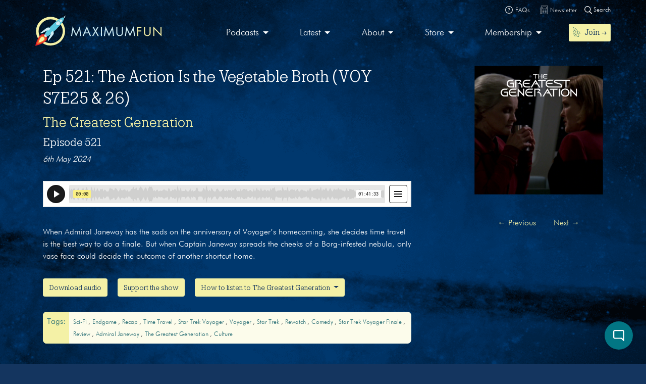

--- FILE ---
content_type: text/html; charset=UTF-8
request_url: https://maximumfun.org/episodes/greatest-generation/ep-521-the-action-is-the-vegetable-broth-voy-s7e25-26/
body_size: 17980
content:
<!doctype html>
<html lang="en-US">
<head>

	<script>
(function(i,s,o,g,r,a,m){i['GoogleAnalyticsObject']=r;i[r]=i[r]||function(){
(i[r].q=i[r].q||[]).push(arguments)},i[r].l=1*new Date();a=s.createElement(o),
m=s.getElementsByTagName(o)[0];a.async=1;a.src=g;m.parentNode.insertBefore(a,m)
})(window,document,'script','https://www.google-analytics.com/analytics.js','ga');

ga('create', 'UA-82908-1', 'auto');
ga('send', 'pageview');
</script>   
	<meta charset="UTF-8">
	<meta name="viewport" content="width=device-width, initial-scale=1, shrink-to-fit=no">	
	<title>Ep 521: The Action Is the Vegetable Broth (VOY S7E25 &amp; 26) | Maximum Fun</title>

<!-- The SEO Framework by Sybre Waaijer -->
<link rel="canonical" href="https://maximumfun.org/episodes/greatest-generation/ep-521-the-action-is-the-vegetable-broth-voy-s7e25-26/" />
<meta name="description" content="When Admiral Janeway has the sads on the anniversary of Voyager’s homecoming, she decides time travel is the best way to do a finale." />
<meta property="og:type" content="article" />
<meta property="og:locale" content="en_US" />
<meta property="og:site_name" content="Maximum Fun" />
<meta property="og:title" content="Ep 521: The Action Is the Vegetable Broth (VOY S7E25 &amp; 26) | Maximum Fun" />
<meta property="og:description" content="When Admiral Janeway has the sads on the anniversary of Voyager’s homecoming, she decides time travel is the best way to do a finale." />
<meta property="og:url" content="https://maximumfun.org/episodes/greatest-generation/ep-521-the-action-is-the-vegetable-broth-voy-s7e25-26/" />
<meta property="og:image" content="https://maximumfun.org/wp-content/uploads/2024/05/TGG521-5.png" />
<meta property="og:image:width" content="1002" />
<meta property="og:image:height" content="1002" />
<meta property="article:published_time" content="2024-05-06T07:00:31+00:00" />
<meta property="article:modified_time" content="2024-05-03T15:43:52+00:00" />
<meta name="twitter:card" content="summary_large_image" />
<meta name="twitter:title" content="Ep 521: The Action Is the Vegetable Broth (VOY S7E25 &amp; 26) | Maximum Fun" />
<meta name="twitter:description" content="When Admiral Janeway has the sads on the anniversary of Voyager’s homecoming, she decides time travel is the best way to do a finale." />
<meta name="twitter:image" content="https://maximumfun.org/wp-content/uploads/2024/05/TGG521-5.png" />
<meta name="google-site-verification" content="ZtBXlFs7NGUys92jWajeBVmnBoEcDYLg8KTtvuKOQ_o" />
<script type="application/ld+json">{"@context":"https://schema.org","@graph":[{"@type":"WebSite","@id":"https://maximumfun.org/#/schema/WebSite","url":"https://maximumfun.org/","name":"Maximum Fun","description":"A worker-owned network of artist-owned shows supported – directly – by you!","inLanguage":"en-US","potentialAction":{"@type":"SearchAction","target":{"@type":"EntryPoint","urlTemplate":"https://maximumfun.org/search/{search_term_string}/"},"query-input":"required name=search_term_string"},"publisher":{"@type":"Organization","@id":"https://maximumfun.org/#/schema/Organization","name":"Maximum Fun","url":"https://maximumfun.org/","logo":{"@type":"ImageObject","url":"https://maximumfun.org/wp-content/uploads/2019/02/cropped-favicon-512x512.png","contentUrl":"https://maximumfun.org/wp-content/uploads/2019/02/cropped-favicon-512x512.png","width":512,"height":512}}},{"@type":"WebPage","@id":"https://maximumfun.org/episodes/greatest-generation/ep-521-the-action-is-the-vegetable-broth-voy-s7e25-26/","url":"https://maximumfun.org/episodes/greatest-generation/ep-521-the-action-is-the-vegetable-broth-voy-s7e25-26/","name":"Ep 521: The Action Is the Vegetable Broth (VOY S7E25 & 26) | Maximum Fun","description":"When Admiral Janeway has the sads on the anniversary of Voyager’s homecoming, she decides time travel is the best way to do a finale.","inLanguage":"en-US","isPartOf":{"@id":"https://maximumfun.org/#/schema/WebSite"},"breadcrumb":{"@type":"BreadcrumbList","@id":"https://maximumfun.org/#/schema/BreadcrumbList","itemListElement":[{"@type":"ListItem","position":1,"item":"https://maximumfun.org/","name":"Maximum Fun"},{"@type":"ListItem","position":2,"item":"https://maximumfun.org/episodes/","name":"Episodes"},{"@type":"ListItem","position":3,"item":"https://maximumfun.org/parent-podcast/greatest-generation/","name":"The Greatest Generation"},{"@type":"ListItem","position":4,"name":"Ep 521: The Action Is the Vegetable Broth (VOY S7E25 & 26)"}]},"potentialAction":{"@type":"ReadAction","target":"https://maximumfun.org/episodes/greatest-generation/ep-521-the-action-is-the-vegetable-broth-voy-s7e25-26/"},"datePublished":"2024-05-06T07:00:31+00:00","dateModified":"2024-05-03T15:43:52+00:00","author":{"@type":"Person","@id":"https://maximumfun.org/#/schema/Person/476d7c1288faf4ff773a5c7ceaa8a8b4","name":"Jim Shimoda"}}]}</script>
<!-- / The SEO Framework by Sybre Waaijer | 4.71ms meta | 0.51ms boot -->


<link rel="alternate" type="application/rss+xml" title="Maximum Fun &raquo; Feed" href="https://maximumfun.org/feed/" />
<link rel="alternate" type="application/rss+xml" title="Maximum Fun &raquo; Comments Feed" href="https://maximumfun.org/comments/feed/" />
<link rel="alternate" title="oEmbed (JSON)" type="application/json+oembed" href="https://maximumfun.org/wp-json/oembed/1.0/embed?url=https%3A%2F%2Fmaximumfun.org%2Fepisodes%2Fgreatest-generation%2Fep-521-the-action-is-the-vegetable-broth-voy-s7e25-26%2F" />
<link rel="alternate" title="oEmbed (XML)" type="text/xml+oembed" href="https://maximumfun.org/wp-json/oembed/1.0/embed?url=https%3A%2F%2Fmaximumfun.org%2Fepisodes%2Fgreatest-generation%2Fep-521-the-action-is-the-vegetable-broth-voy-s7e25-26%2F&#038;format=xml" />
<style id='wp-img-auto-sizes-contain-inline-css' type='text/css'>
img:is([sizes=auto i],[sizes^="auto," i]){contain-intrinsic-size:3000px 1500px}
/*# sourceURL=wp-img-auto-sizes-contain-inline-css */
</style>
<style id='wp-block-library-inline-css' type='text/css'>
:root{--wp-block-synced-color:#7a00df;--wp-block-synced-color--rgb:122,0,223;--wp-bound-block-color:var(--wp-block-synced-color);--wp-editor-canvas-background:#ddd;--wp-admin-theme-color:#007cba;--wp-admin-theme-color--rgb:0,124,186;--wp-admin-theme-color-darker-10:#006ba1;--wp-admin-theme-color-darker-10--rgb:0,107,160.5;--wp-admin-theme-color-darker-20:#005a87;--wp-admin-theme-color-darker-20--rgb:0,90,135;--wp-admin-border-width-focus:2px}@media (min-resolution:192dpi){:root{--wp-admin-border-width-focus:1.5px}}.wp-element-button{cursor:pointer}:root .has-very-light-gray-background-color{background-color:#eee}:root .has-very-dark-gray-background-color{background-color:#313131}:root .has-very-light-gray-color{color:#eee}:root .has-very-dark-gray-color{color:#313131}:root .has-vivid-green-cyan-to-vivid-cyan-blue-gradient-background{background:linear-gradient(135deg,#00d084,#0693e3)}:root .has-purple-crush-gradient-background{background:linear-gradient(135deg,#34e2e4,#4721fb 50%,#ab1dfe)}:root .has-hazy-dawn-gradient-background{background:linear-gradient(135deg,#faaca8,#dad0ec)}:root .has-subdued-olive-gradient-background{background:linear-gradient(135deg,#fafae1,#67a671)}:root .has-atomic-cream-gradient-background{background:linear-gradient(135deg,#fdd79a,#004a59)}:root .has-nightshade-gradient-background{background:linear-gradient(135deg,#330968,#31cdcf)}:root .has-midnight-gradient-background{background:linear-gradient(135deg,#020381,#2874fc)}:root{--wp--preset--font-size--normal:16px;--wp--preset--font-size--huge:42px}.has-regular-font-size{font-size:1em}.has-larger-font-size{font-size:2.625em}.has-normal-font-size{font-size:var(--wp--preset--font-size--normal)}.has-huge-font-size{font-size:var(--wp--preset--font-size--huge)}.has-text-align-center{text-align:center}.has-text-align-left{text-align:left}.has-text-align-right{text-align:right}.has-fit-text{white-space:nowrap!important}#end-resizable-editor-section{display:none}.aligncenter{clear:both}.items-justified-left{justify-content:flex-start}.items-justified-center{justify-content:center}.items-justified-right{justify-content:flex-end}.items-justified-space-between{justify-content:space-between}.screen-reader-text{border:0;clip-path:inset(50%);height:1px;margin:-1px;overflow:hidden;padding:0;position:absolute;width:1px;word-wrap:normal!important}.screen-reader-text:focus{background-color:#ddd;clip-path:none;color:#444;display:block;font-size:1em;height:auto;left:5px;line-height:normal;padding:15px 23px 14px;text-decoration:none;top:5px;width:auto;z-index:100000}html :where(.has-border-color){border-style:solid}html :where([style*=border-top-color]){border-top-style:solid}html :where([style*=border-right-color]){border-right-style:solid}html :where([style*=border-bottom-color]){border-bottom-style:solid}html :where([style*=border-left-color]){border-left-style:solid}html :where([style*=border-width]){border-style:solid}html :where([style*=border-top-width]){border-top-style:solid}html :where([style*=border-right-width]){border-right-style:solid}html :where([style*=border-bottom-width]){border-bottom-style:solid}html :where([style*=border-left-width]){border-left-style:solid}html :where(img[class*=wp-image-]){height:auto;max-width:100%}:where(figure){margin:0 0 1em}html :where(.is-position-sticky){--wp-admin--admin-bar--position-offset:var(--wp-admin--admin-bar--height,0px)}@media screen and (max-width:600px){html :where(.is-position-sticky){--wp-admin--admin-bar--position-offset:0px}}

/*# sourceURL=wp-block-library-inline-css */
</style><style id='global-styles-inline-css' type='text/css'>
:root{--wp--preset--aspect-ratio--square: 1;--wp--preset--aspect-ratio--4-3: 4/3;--wp--preset--aspect-ratio--3-4: 3/4;--wp--preset--aspect-ratio--3-2: 3/2;--wp--preset--aspect-ratio--2-3: 2/3;--wp--preset--aspect-ratio--16-9: 16/9;--wp--preset--aspect-ratio--9-16: 9/16;--wp--preset--color--black: #000000;--wp--preset--color--cyan-bluish-gray: #abb8c3;--wp--preset--color--white: #ffffff;--wp--preset--color--pale-pink: #f78da7;--wp--preset--color--vivid-red: #cf2e2e;--wp--preset--color--luminous-vivid-orange: #ff6900;--wp--preset--color--luminous-vivid-amber: #fcb900;--wp--preset--color--light-green-cyan: #7bdcb5;--wp--preset--color--vivid-green-cyan: #00d084;--wp--preset--color--pale-cyan-blue: #8ed1fc;--wp--preset--color--vivid-cyan-blue: #0693e3;--wp--preset--color--vivid-purple: #9b51e0;--wp--preset--gradient--vivid-cyan-blue-to-vivid-purple: linear-gradient(135deg,rgb(6,147,227) 0%,rgb(155,81,224) 100%);--wp--preset--gradient--light-green-cyan-to-vivid-green-cyan: linear-gradient(135deg,rgb(122,220,180) 0%,rgb(0,208,130) 100%);--wp--preset--gradient--luminous-vivid-amber-to-luminous-vivid-orange: linear-gradient(135deg,rgb(252,185,0) 0%,rgb(255,105,0) 100%);--wp--preset--gradient--luminous-vivid-orange-to-vivid-red: linear-gradient(135deg,rgb(255,105,0) 0%,rgb(207,46,46) 100%);--wp--preset--gradient--very-light-gray-to-cyan-bluish-gray: linear-gradient(135deg,rgb(238,238,238) 0%,rgb(169,184,195) 100%);--wp--preset--gradient--cool-to-warm-spectrum: linear-gradient(135deg,rgb(74,234,220) 0%,rgb(151,120,209) 20%,rgb(207,42,186) 40%,rgb(238,44,130) 60%,rgb(251,105,98) 80%,rgb(254,248,76) 100%);--wp--preset--gradient--blush-light-purple: linear-gradient(135deg,rgb(255,206,236) 0%,rgb(152,150,240) 100%);--wp--preset--gradient--blush-bordeaux: linear-gradient(135deg,rgb(254,205,165) 0%,rgb(254,45,45) 50%,rgb(107,0,62) 100%);--wp--preset--gradient--luminous-dusk: linear-gradient(135deg,rgb(255,203,112) 0%,rgb(199,81,192) 50%,rgb(65,88,208) 100%);--wp--preset--gradient--pale-ocean: linear-gradient(135deg,rgb(255,245,203) 0%,rgb(182,227,212) 50%,rgb(51,167,181) 100%);--wp--preset--gradient--electric-grass: linear-gradient(135deg,rgb(202,248,128) 0%,rgb(113,206,126) 100%);--wp--preset--gradient--midnight: linear-gradient(135deg,rgb(2,3,129) 0%,rgb(40,116,252) 100%);--wp--preset--font-size--small: 13px;--wp--preset--font-size--medium: 20px;--wp--preset--font-size--large: 36px;--wp--preset--font-size--x-large: 42px;--wp--preset--spacing--20: 0.44rem;--wp--preset--spacing--30: 0.67rem;--wp--preset--spacing--40: 1rem;--wp--preset--spacing--50: 1.5rem;--wp--preset--spacing--60: 2.25rem;--wp--preset--spacing--70: 3.38rem;--wp--preset--spacing--80: 5.06rem;--wp--preset--shadow--natural: 6px 6px 9px rgba(0, 0, 0, 0.2);--wp--preset--shadow--deep: 12px 12px 50px rgba(0, 0, 0, 0.4);--wp--preset--shadow--sharp: 6px 6px 0px rgba(0, 0, 0, 0.2);--wp--preset--shadow--outlined: 6px 6px 0px -3px rgb(255, 255, 255), 6px 6px rgb(0, 0, 0);--wp--preset--shadow--crisp: 6px 6px 0px rgb(0, 0, 0);}:where(.is-layout-flex){gap: 0.5em;}:where(.is-layout-grid){gap: 0.5em;}body .is-layout-flex{display: flex;}.is-layout-flex{flex-wrap: wrap;align-items: center;}.is-layout-flex > :is(*, div){margin: 0;}body .is-layout-grid{display: grid;}.is-layout-grid > :is(*, div){margin: 0;}:where(.wp-block-columns.is-layout-flex){gap: 2em;}:where(.wp-block-columns.is-layout-grid){gap: 2em;}:where(.wp-block-post-template.is-layout-flex){gap: 1.25em;}:where(.wp-block-post-template.is-layout-grid){gap: 1.25em;}.has-black-color{color: var(--wp--preset--color--black) !important;}.has-cyan-bluish-gray-color{color: var(--wp--preset--color--cyan-bluish-gray) !important;}.has-white-color{color: var(--wp--preset--color--white) !important;}.has-pale-pink-color{color: var(--wp--preset--color--pale-pink) !important;}.has-vivid-red-color{color: var(--wp--preset--color--vivid-red) !important;}.has-luminous-vivid-orange-color{color: var(--wp--preset--color--luminous-vivid-orange) !important;}.has-luminous-vivid-amber-color{color: var(--wp--preset--color--luminous-vivid-amber) !important;}.has-light-green-cyan-color{color: var(--wp--preset--color--light-green-cyan) !important;}.has-vivid-green-cyan-color{color: var(--wp--preset--color--vivid-green-cyan) !important;}.has-pale-cyan-blue-color{color: var(--wp--preset--color--pale-cyan-blue) !important;}.has-vivid-cyan-blue-color{color: var(--wp--preset--color--vivid-cyan-blue) !important;}.has-vivid-purple-color{color: var(--wp--preset--color--vivid-purple) !important;}.has-black-background-color{background-color: var(--wp--preset--color--black) !important;}.has-cyan-bluish-gray-background-color{background-color: var(--wp--preset--color--cyan-bluish-gray) !important;}.has-white-background-color{background-color: var(--wp--preset--color--white) !important;}.has-pale-pink-background-color{background-color: var(--wp--preset--color--pale-pink) !important;}.has-vivid-red-background-color{background-color: var(--wp--preset--color--vivid-red) !important;}.has-luminous-vivid-orange-background-color{background-color: var(--wp--preset--color--luminous-vivid-orange) !important;}.has-luminous-vivid-amber-background-color{background-color: var(--wp--preset--color--luminous-vivid-amber) !important;}.has-light-green-cyan-background-color{background-color: var(--wp--preset--color--light-green-cyan) !important;}.has-vivid-green-cyan-background-color{background-color: var(--wp--preset--color--vivid-green-cyan) !important;}.has-pale-cyan-blue-background-color{background-color: var(--wp--preset--color--pale-cyan-blue) !important;}.has-vivid-cyan-blue-background-color{background-color: var(--wp--preset--color--vivid-cyan-blue) !important;}.has-vivid-purple-background-color{background-color: var(--wp--preset--color--vivid-purple) !important;}.has-black-border-color{border-color: var(--wp--preset--color--black) !important;}.has-cyan-bluish-gray-border-color{border-color: var(--wp--preset--color--cyan-bluish-gray) !important;}.has-white-border-color{border-color: var(--wp--preset--color--white) !important;}.has-pale-pink-border-color{border-color: var(--wp--preset--color--pale-pink) !important;}.has-vivid-red-border-color{border-color: var(--wp--preset--color--vivid-red) !important;}.has-luminous-vivid-orange-border-color{border-color: var(--wp--preset--color--luminous-vivid-orange) !important;}.has-luminous-vivid-amber-border-color{border-color: var(--wp--preset--color--luminous-vivid-amber) !important;}.has-light-green-cyan-border-color{border-color: var(--wp--preset--color--light-green-cyan) !important;}.has-vivid-green-cyan-border-color{border-color: var(--wp--preset--color--vivid-green-cyan) !important;}.has-pale-cyan-blue-border-color{border-color: var(--wp--preset--color--pale-cyan-blue) !important;}.has-vivid-cyan-blue-border-color{border-color: var(--wp--preset--color--vivid-cyan-blue) !important;}.has-vivid-purple-border-color{border-color: var(--wp--preset--color--vivid-purple) !important;}.has-vivid-cyan-blue-to-vivid-purple-gradient-background{background: var(--wp--preset--gradient--vivid-cyan-blue-to-vivid-purple) !important;}.has-light-green-cyan-to-vivid-green-cyan-gradient-background{background: var(--wp--preset--gradient--light-green-cyan-to-vivid-green-cyan) !important;}.has-luminous-vivid-amber-to-luminous-vivid-orange-gradient-background{background: var(--wp--preset--gradient--luminous-vivid-amber-to-luminous-vivid-orange) !important;}.has-luminous-vivid-orange-to-vivid-red-gradient-background{background: var(--wp--preset--gradient--luminous-vivid-orange-to-vivid-red) !important;}.has-very-light-gray-to-cyan-bluish-gray-gradient-background{background: var(--wp--preset--gradient--very-light-gray-to-cyan-bluish-gray) !important;}.has-cool-to-warm-spectrum-gradient-background{background: var(--wp--preset--gradient--cool-to-warm-spectrum) !important;}.has-blush-light-purple-gradient-background{background: var(--wp--preset--gradient--blush-light-purple) !important;}.has-blush-bordeaux-gradient-background{background: var(--wp--preset--gradient--blush-bordeaux) !important;}.has-luminous-dusk-gradient-background{background: var(--wp--preset--gradient--luminous-dusk) !important;}.has-pale-ocean-gradient-background{background: var(--wp--preset--gradient--pale-ocean) !important;}.has-electric-grass-gradient-background{background: var(--wp--preset--gradient--electric-grass) !important;}.has-midnight-gradient-background{background: var(--wp--preset--gradient--midnight) !important;}.has-small-font-size{font-size: var(--wp--preset--font-size--small) !important;}.has-medium-font-size{font-size: var(--wp--preset--font-size--medium) !important;}.has-large-font-size{font-size: var(--wp--preset--font-size--large) !important;}.has-x-large-font-size{font-size: var(--wp--preset--font-size--x-large) !important;}
/*# sourceURL=global-styles-inline-css */
</style>

<style id='classic-theme-styles-inline-css' type='text/css'>
/*! This file is auto-generated */
.wp-block-button__link{color:#fff;background-color:#32373c;border-radius:9999px;box-shadow:none;text-decoration:none;padding:calc(.667em + 2px) calc(1.333em + 2px);font-size:1.125em}.wp-block-file__button{background:#32373c;color:#fff;text-decoration:none}
/*# sourceURL=/wp-includes/css/classic-themes.min.css */
</style>
<link rel='stylesheet' id='wp-components-css' href='https://maximumfun.org/wp-includes/css/dist/components/style.min.css?ver=6.9' type='text/css' media='all' />
<link rel='stylesheet' id='wp-preferences-css' href='https://maximumfun.org/wp-includes/css/dist/preferences/style.min.css?ver=6.9' type='text/css' media='all' />
<link rel='stylesheet' id='wp-block-editor-css' href='https://maximumfun.org/wp-includes/css/dist/block-editor/style.min.css?ver=6.9' type='text/css' media='all' />
<link rel='stylesheet' id='popup-maker-block-library-style-css' href='https://maximumfun.org/wp-content/plugins/popup-maker/dist/packages/block-library-style.css?ver=dbea705cfafe089d65f1' type='text/css' media='all' />
<link rel='stylesheet' id='main-css' href='https://maximumfun.org/wp-content/themes/maximumfun/assets/css/main.min.css?ver=31.7.20' type='text/css' media='all' />
<script type="text/javascript" src="https://maximumfun.org/wp-includes/js/jquery/jquery.min.js?ver=3.7.1" id="jquery-core-js"></script>
<script type="text/javascript" src="https://maximumfun.org/wp-includes/js/jquery/jquery-migrate.min.js?ver=3.4.1" id="jquery-migrate-js"></script>
<script type="text/javascript" src="https://maximumfun.org/wp-includes/js/jquery/ui/core.min.js?ver=1.13.3" id="jquery-ui-core-js"></script>
<script type="text/javascript" src="https://maximumfun.org/wp-includes/js/jquery/ui/mouse.min.js?ver=1.13.3" id="jquery-ui-mouse-js"></script>
<script type="text/javascript" src="https://maximumfun.org/wp-includes/js/jquery/ui/sortable.min.js?ver=1.13.3" id="jquery-ui-sortable-js"></script>
<script type="text/javascript" src="https://maximumfun.org/wp-includes/js/jquery/ui/resizable.min.js?ver=1.13.3" id="jquery-ui-resizable-js"></script>
<script type="text/javascript" src="https://maximumfun.org/wp-content/plugins/advanced-custom-fields-pro/assets/build/js/acf.min.js?ver=6.7.0.2" id="acf-js"></script>
<script type="text/javascript" src="https://maximumfun.org/wp-includes/js/dist/dom-ready.min.js?ver=f77871ff7694fffea381" id="wp-dom-ready-js"></script>
<script type="text/javascript" src="https://maximumfun.org/wp-includes/js/dist/hooks.min.js?ver=dd5603f07f9220ed27f1" id="wp-hooks-js"></script>
<script type="text/javascript" src="https://maximumfun.org/wp-includes/js/dist/i18n.min.js?ver=c26c3dc7bed366793375" id="wp-i18n-js"></script>
<script type="text/javascript" id="wp-i18n-js-after">
/* <![CDATA[ */
wp.i18n.setLocaleData( { 'text direction\u0004ltr': [ 'ltr' ] } );
//# sourceURL=wp-i18n-js-after
/* ]]> */
</script>
<script type="text/javascript" src="https://maximumfun.org/wp-includes/js/dist/a11y.min.js?ver=cb460b4676c94bd228ed" id="wp-a11y-js"></script>
<script type="text/javascript" src="https://maximumfun.org/wp-content/plugins/advanced-custom-fields-pro/assets/build/js/acf-input.min.js?ver=6.7.0.2" id="acf-input-js"></script>
<script type="text/javascript" src="https://maximumfun.org/wp-content/plugins/ACF-Conditional-Taxonomy-Rules-master/includes/input_conditional_taxonomy.js?ver=3.0.0" id="acf-input-conditional-taxonomy-js"></script>
<link rel="https://api.w.org/" href="https://maximumfun.org/wp-json/" /><link rel="alternate" title="JSON" type="application/json" href="https://maximumfun.org/wp-json/wp/v2/episode/131193" /><link rel="EditURI" type="application/rsd+xml" title="RSD" href="https://maximumfun.org/xmlrpc.php?rsd" />
<link rel="icon" href="https://maximumfun.org/wp-content/uploads/2019/02/cropped-favicon-512x512-32x32.png" sizes="32x32" />
<link rel="icon" href="https://maximumfun.org/wp-content/uploads/2019/02/cropped-favicon-512x512-192x192.png" sizes="192x192" />
<link rel="apple-touch-icon" href="https://maximumfun.org/wp-content/uploads/2019/02/cropped-favicon-512x512-180x180.png" />
<meta name="msapplication-TileImage" content="https://maximumfun.org/wp-content/uploads/2019/02/cropped-favicon-512x512-270x270.png" />
		<style type="text/css" id="wp-custom-css">
			@media (max-width:565px) {
.btn-podcast-about,.btn-podcast-subscribe {
	margin-top:15px
}
	}		</style>
		            
        
        
            
            <style>
                                    		
                        	
                                                                                                #internal-header {
                                                    background-color:#21132d;            
                                     
                                                                 
                            background: url(https://maximumfun.org/wp-content/uploads/2019/09/TGG-Hero-Background.png);
                          
        }
         #podcast-hero-site-title h1, #podcast-hero-site-intro p, #episode-title h1, #transcript-title h1, #transcript-from-episode p,  #single-episode-number h3, #single-episode-description p {
            color:#FFFFFF!important;

        }
        #podcast-hero-site-intro p a, #single-episode-description p a, #transcript-from-episode p a {
            color:#f4f1a6!important;
            text-decoration: underline;
        }
        #single-episode-podcast h2 a, #episode-previous a, #episode-next a, #transcript-episode-previous a, #transcript-episode-next a  {
            color:#f4f1a6!important;
        }
	 
        	        
        #podcast-about-panel {
                        background-color:#02203c;            
                        
                                      
			background: url(https://maximumfun.org/wp-content/uploads/2019/09/TGG-About-The-Show.png);
                    }
        #podcast-about-panel-about-the-show-title h2, #podcast-about-panel-people-title h3, #podcast-about-panel-about-the-show-description p, #podcast-about-panel-about-the-show-description ul li, #podcast-about-panel-about-the-show-description ol li, #podcast-about-panel-how-to-listen-title h2, #podcast-about-panel-share-title h3, #podcast-about-panel-how-to-listen-intro p, #podcast-about-panel-people .team-page-loop-item-role p, .team-page-loop-item-title h4 { 
            color:#FFFFFF;
        }
        #podcast-about-panel-about-the-show-description p a, #podcast-about-panel-about-the-show-description ul li a, #podcast-about-panel-about-the-show-description ol li a, #podcast-about-panel-people .team-page-loop-item-title h4 a { 
            color:#f4f1a6!important;
            text-decoration: underline;
        }
        
    </style>
                     
                 
<meta name="generator" content="WP Rocket 3.20.3" data-wpr-features="wpr_desktop" /></head>

<body data-rsssl=1 class="wp-singular episode-template-default single single-episode postid-131193 wp-theme-maximumfun">            
	<section data-rocket-location-hash="0471c4011f8021d1c9d8d67c930e2359" id="header-top-search">
	<div data-rocket-location-hash="6005da2017e5fd3302f88d75d9af55c2" class="container">
		<div data-rocket-location-hash="8cf8b233c168af269a213b6e05d249f9" class="row">			
			<div class="col-12">				
				<form role="search" method="get" id="header-top-search-form" action="/search">					
					<div id="search-input-wrapper">
					<label class="screen-reader-text" for="s">Search for:</label>
						<input type="text" value="" name="_term" id="s" required placeholder="Enter your search term (e.g. 'The Adventure Zone')" autocomplete="off"/>						
						<button type="submit" id="search-submit"><img src="https://maximumfun.org/wp-content/themes/maximumfun/assets/img/search-icon.svg" alt="Magnifying glass" /></button>
						</div>	
					<button type="button" id="close-search"><img src="https://maximumfun.org/wp-content/themes/maximumfun/assets/img/close-button.svg" alt="Close" /></button>
				</form>				
			</div>
			<div class="col-12" id="popular-searches">
				<div id="popular-search-title">
				Popular searches: 				</div>
				<div id="popular-search-results">
				<ul>
						<li>
							<a href="https://maximumfun.org/search/?_term=The%20Adventure%20Zone" target="">The Adventure Zone</a>
								</li>
						<li>
							<a href="https://maximumfun.org/search/?_term=Judge%20John%20Hodgman" target="">Judge John Hodgman</a>
								</li>
						</ul>
					</div>
			</div>
		</div>
	</div>
</section>    	<section data-rocket-location-hash="1f0ca30972dbf85b6584569c02d6c531" id="header-top-bar">
	<div data-rocket-location-hash="0841f15ebf099eeaba6f2c7f735d0671" class="container">
		<div data-rocket-location-hash="ca722c0fa35488ed8b185d1aa84c8a90" class="row">
			<div class="col-12" id="email-search-faqs">
				<div class="menu-top-bar-container"><ul id="menu-top-bar" class="menu"><li id="menu-item-52970" class="menu-item menu-item-type-custom menu-item-object-custom menu-item-52970"><a href="https://maximumfun.org/join" class="btn btn-sm btn-nav-item mobile-only"><img src="https://maximumfun.org/wp-content/uploads/2019/02/rocket-icon.svg" alt="Icon" class="menu-icon" /><span class="link-text">Join  →</span></a></li>
<li id="menu-item-65311" class="menu-item menu-item-type-custom menu-item-object-custom menu-item-65311"><a target="_blank" href="https://maximum-fun-faq.groovehq.com/help"><img src="https://maximumfun.org/wp-content/uploads/2019/03/faqs-icon.svg" alt="Icon" class="menu-icon" /><span class="link-text">FAQs</span></a></li>
<li id="menu-item-117764" class="menu-item menu-item-type-custom menu-item-object-custom menu-item-117764"><a target="_blank" href="https://www.maximumfun.org/newsletter"><img src="https://maximumfun.org/wp-content/uploads/2023/08/news-icon-white.svg" alt="Icon" class="menu-icon" /><span class="link-text">Newsletter</span></a></li>
</ul></div>				<button id="search-icon-top-bar" type="button"><img src="https://maximumfun.org/wp-content/themes/maximumfun/assets/img/search-icon.svg" width="15" alt="Magnifying glass"/> Search</button>
				</ul>
			</div>
		</div>
	</div>
</section>	  
        <header data-rocket-location-hash="49cdd74247145ede07c39fb800d809ce" id="internal-header">		
		<section data-rocket-location-hash="5bab9edc898813a3d3db74fcce1ed6ea" id="hero-navbar">
	<div data-rocket-location-hash="04b24f2a01e05ca636ff58e62299aa1e" class="container">
		<div class="row">
			<div class="col-12">
				<nav class="navbar navbar-expand-md" role="navigation" id="main-nav">
					<a class="navbar-brand" href="https://maximumfun.org">
																		<img src="https://maximumfun.org/wp-content/uploads/2019/03/logo.svg" alt="Maximum Fun Logo"/>
											</a>					
					<div id="mf-navbar-collapse" class="collapse navbar-collapse"><ul id="menu-main-menu" class="nav navbar-nav"><li itemscope="itemscope"  role="menuitem" itemtype="https://www.schema.org/SiteNavigationElement" id="menu-item-220" class="menu-item menu-item-type-custom menu-item-object-custom menu-item-has-children dropdown menu-item-220 nav-item"><a title="Our shows are made by hand for you" href="#" data-toggle="dropdown" aria-haspopup="true" aria-expanded="false" class="dropdown-toggle nav-link" id="menu-item-dropdown-220">Podcasts</a>
<ul class="dropdown-menu" aria-labelledby="menu-item-dropdown-220" role="menu">
	<li itemscope="itemscope"  role="menuitem" itemtype="https://www.schema.org/SiteNavigationElement" id="menu-item-226" class="menu-item menu-item-type-custom menu-item-object-custom menu-item-226 nav-item"><a title="Our podcasts" href="https://maximumfun.org/podcasts/?_tag=active" class="dropdown-item">Our podcasts</a></li>
	<li itemscope="itemscope"  role="menuitem" itemtype="https://www.schema.org/SiteNavigationElement" id="menu-item-110035" class="menu-item menu-item-type-custom menu-item-object-custom menu-item-110035 nav-item"><a title="About our shows" href="https://maximumfun.org/our-shows/" class="dropdown-item">About our shows</a></li>
	<li itemscope="itemscope"  role="menuitem" itemtype="https://www.schema.org/SiteNavigationElement" id="menu-item-225" class="menu-item menu-item-type-custom menu-item-object-custom menu-item-225 nav-item"><a title="New to MaxFun" href="https://maximumfun.org/podcasts/?_tag=new-to-maxfun" class="dropdown-item">New to MaxFun</a></li>
</ul>
</li>
<li itemscope="itemscope"  role="menuitem" itemtype="https://www.schema.org/SiteNavigationElement" id="menu-item-222" class="menu-item menu-item-type-custom menu-item-object-custom menu-item-has-children dropdown menu-item-222 nav-item"><a title="Latest" href="#" data-toggle="dropdown" aria-haspopup="true" aria-expanded="false" class="dropdown-toggle nav-link" id="menu-item-dropdown-222">Latest</a>
<ul class="dropdown-menu" aria-labelledby="menu-item-dropdown-222" role="menu">
	<li itemscope="itemscope"  role="menuitem" itemtype="https://www.schema.org/SiteNavigationElement" id="menu-item-229" class="menu-item menu-item-type-custom menu-item-object-custom menu-item-229 nav-item"><a title="Episodes" href="https://maximumfun.org/episodes/" class="dropdown-item"><img src="https://maximumfun.org/wp-content/uploads/2019/03/headphones-icon.svg" alt="Icon" class="menu-icon" /><span class="link-text">Episodes</span></a></li>
	<li itemscope="itemscope"  role="menuitem" itemtype="https://www.schema.org/SiteNavigationElement" id="menu-item-2368" class="menu-item menu-item-type-custom menu-item-object-custom menu-item-2368 nav-item"><a title="Transcripts" href="https://maximumfun.org/transcripts/" class="dropdown-item"><img src="https://maximumfun.org/wp-content/uploads/2019/05/transcripts-icon.svg" alt="Icon" class="menu-icon" /><span class="link-text">Transcripts</span></a></li>
	<li itemscope="itemscope"  role="menuitem" itemtype="https://www.schema.org/SiteNavigationElement" id="menu-item-233" class="menu-item menu-item-type-custom menu-item-object-custom menu-item-233 nav-item"><a title="Discover" href="https://maximumfun.org/discover/" class="dropdown-item"><img src="https://maximumfun.org/wp-content/uploads/2019/03/discover-icon.svg" alt="Icon" class="menu-icon" /><span class="link-text">Discover</span></a></li>
	<li itemscope="itemscope"  role="menuitem" itemtype="https://www.schema.org/SiteNavigationElement" id="menu-item-230" class="menu-item menu-item-type-custom menu-item-object-custom menu-item-230 nav-item"><a title="News" href="https://maximumfun.org/news/" class="dropdown-item"><img src="https://maximumfun.org/wp-content/uploads/2019/03/news-icon.svg" alt="Icon" class="menu-icon" /><span class="link-text">News</span></a></li>
	<li itemscope="itemscope"  role="menuitem" itemtype="https://www.schema.org/SiteNavigationElement" id="menu-item-231" class="menu-item menu-item-type-custom menu-item-object-custom menu-item-231 nav-item"><a title="Events Calendar" href="https://maximumfun.org/calendar/" class="dropdown-item"><img src="https://maximumfun.org/wp-content/uploads/2019/03/events-icon.svg" alt="Icon" class="menu-icon" /><span class="link-text">Events Calendar</span></a></li>
</ul>
</li>
<li itemscope="itemscope"  role="menuitem" itemtype="https://www.schema.org/SiteNavigationElement" id="menu-item-223" class="menu-item menu-item-type-custom menu-item-object-custom menu-item-has-children dropdown menu-item-223 nav-item"><a title="About" href="#" data-toggle="dropdown" aria-haspopup="true" aria-expanded="false" class="dropdown-toggle nav-link" id="menu-item-dropdown-223">About</a>
<ul class="dropdown-menu" aria-labelledby="menu-item-dropdown-223" role="menu">
	<li itemscope="itemscope"  role="menuitem" itemtype="https://www.schema.org/SiteNavigationElement" id="menu-item-235" class="menu-item menu-item-type-custom menu-item-object-custom menu-item-235 nav-item"><a title="About MaxFun" href="https://maximumfun.org/about-maxfun/" class="dropdown-item">About MaxFun</a></li>
	<li itemscope="itemscope"  role="menuitem" itemtype="https://www.schema.org/SiteNavigationElement" id="menu-item-46116" class="menu-item menu-item-type-custom menu-item-object-custom menu-item-46116 nav-item"><a title="About co-ops" href="https://maximumfun.org/co-op/" class="dropdown-item">About co-ops</a></li>
	<li itemscope="itemscope"  role="menuitem" itemtype="https://www.schema.org/SiteNavigationElement" id="menu-item-236" class="menu-item menu-item-type-custom menu-item-object-custom menu-item-236 nav-item"><a title="Team" href="https://maximumfun.org/about/team/" class="dropdown-item">Team</a></li>
	<li itemscope="itemscope"  role="menuitem" itemtype="https://www.schema.org/SiteNavigationElement" id="menu-item-254" class="menu-item menu-item-type-custom menu-item-object-custom menu-item-254 nav-item"><a title="Community" href="https://maximumfun.org/community" class="dropdown-item">Community</a></li>
	<li itemscope="itemscope"  role="menuitem" itemtype="https://www.schema.org/SiteNavigationElement" id="menu-item-237" class="menu-item menu-item-type-custom menu-item-object-custom menu-item-237 nav-item"><a title="Jobs" href="https://maximumfun.org/about/jobs/" class="dropdown-item">Jobs</a></li>
	<li itemscope="itemscope"  role="menuitem" itemtype="https://www.schema.org/SiteNavigationElement" id="menu-item-238" class="menu-item menu-item-type-custom menu-item-object-custom menu-item-238 nav-item"><a title="Sponsorship &amp; Advertising" href="https://maximumfun.org/about/sponsorships-and-advertising/" class="dropdown-item">Sponsorship &#038; Advertising</a></li>
</ul>
</li>
<li itemscope="itemscope"  role="menuitem" itemtype="https://www.schema.org/SiteNavigationElement" id="menu-item-224" class="menu-item menu-item-type-custom menu-item-object-custom menu-item-has-children dropdown menu-item-224 nav-item"><a title="Store" href="#" data-toggle="dropdown" aria-haspopup="true" aria-expanded="false" class="dropdown-toggle nav-link" id="menu-item-dropdown-224">Store</a>
<ul class="dropdown-menu" aria-labelledby="menu-item-dropdown-224" role="menu">
	<li itemscope="itemscope"  role="menuitem" itemtype="https://www.schema.org/SiteNavigationElement" id="menu-item-239" class="menu-item menu-item-type-custom menu-item-object-custom menu-item-239 nav-item"><a title="Merch" target="_blank" href="https://maxfunstore.com/" class="dropdown-item divider ">Merch</a></li>
	<li itemscope="itemscope"  role="menuitem" itemtype="https://www.schema.org/SiteNavigationElement" id="menu-item-228" class="menu-item menu-item-type-custom menu-item-object-custom menu-item-228 nav-item"><a title="Buy a Jumbotron" href="https://maximumfun.org/jumbotron" class="dropdown-item">Buy a Jumbotron</a></li>
</ul>
</li>
<li itemscope="itemscope"  role="menuitem" itemtype="https://www.schema.org/SiteNavigationElement" id="menu-item-250" class="menu-item menu-item-type-custom menu-item-object-custom menu-item-has-children dropdown menu-item-250 nav-item"><a title="Membership" href="#" data-toggle="dropdown" aria-haspopup="true" aria-expanded="false" class="dropdown-toggle nav-link" id="menu-item-dropdown-250">Membership</a>
<ul class="dropdown-menu" aria-labelledby="menu-item-dropdown-250" role="menu">
	<li itemscope="itemscope"  role="menuitem" itemtype="https://www.schema.org/SiteNavigationElement" id="menu-item-251" class="menu-item menu-item-type-custom menu-item-object-custom menu-item-251 nav-item"><a title="Start a membership" href="https://maximumfun.org/join" class="dropdown-item">Start a membership</a></li>
	<li itemscope="itemscope"  role="menuitem" itemtype="https://www.schema.org/SiteNavigationElement" id="menu-item-252" class="menu-item menu-item-type-custom menu-item-object-custom menu-item-252 nav-item"><a title="Manage your membership" href="https://maximumfun.org/join#manage" class="dropdown-item">Manage your membership</a></li>
	<li itemscope="itemscope"  role="menuitem" itemtype="https://www.schema.org/SiteNavigationElement" id="menu-item-82688" class="menu-item menu-item-type-custom menu-item-object-custom menu-item-82688 nav-item"><a title="Gift memberships" href="https://maximumfun.org/join/#gift" class="dropdown-item">Gift memberships</a></li>
	<li itemscope="itemscope"  role="menuitem" itemtype="https://www.schema.org/SiteNavigationElement" id="menu-item-82687" class="menu-item menu-item-type-post_type menu-item-object-page menu-item-82687 nav-item"><a title="What is a MaxFun membership?" href="https://maximumfun.org/what-is-a-maxfun-membership/" class="dropdown-item">What is a MaxFun membership?</a></li>
	<li itemscope="itemscope"  role="menuitem" itemtype="https://www.schema.org/SiteNavigationElement" id="menu-item-253" class="menu-item menu-item-type-custom menu-item-object-custom menu-item-253 nav-item"><a title="One-time contribution" href="https://maximumfun.org/onetime" class="dropdown-item">One-time contribution</a></li>
	<li itemscope="itemscope"  role="menuitem" itemtype="https://www.schema.org/SiteNavigationElement" id="menu-item-2584" class="menu-item menu-item-type-custom menu-item-object-custom menu-item-2584 nav-item"><a title="Bonus Content" href="https://maximumfun.org/whatisboco/" class="dropdown-item">Bonus Content</a></li>
	<li itemscope="itemscope"  role="menuitem" itemtype="https://www.schema.org/SiteNavigationElement" id="menu-item-255" class="menu-item menu-item-type-custom menu-item-object-custom menu-item-255 nav-item"><a title="FAQs" href="https://maximumfun.groovehq.com/help_center" class="dropdown-item">FAQs</a></li>
</ul>
</li>
<li itemscope="itemscope"  role="menuitem" itemtype="https://www.schema.org/SiteNavigationElement" id="menu-item-256" class="menu-item menu-item-type-custom menu-item-object-custom menu-item-256 nav-item"><a title="Join" href="https://maximumfun.org/join" class="btn btn-sm btn-nav-item "><img src="https://maximumfun.org/wp-content/uploads/2019/02/rocket-icon.svg" alt="Icon" class="menu-icon" /><span class="link-text">Join</span></a></li>
</ul></div>                    <div id="mobile-join-top-bar">
                    </div>                    					
                    <div id="email-search-faqs-mobile">
						<div class="menu-top-bar-container"><ul id="menu-top-bar-1" class="menu"><li class="menu-item menu-item-type-custom menu-item-object-custom menu-item-52970"><a href="https://maximumfun.org/join" class="btn btn-sm btn-nav-item mobile-only"><img src="https://maximumfun.org/wp-content/uploads/2019/02/rocket-icon.svg" alt="Icon" class="menu-icon" /><span class="link-text">Join  →</span></a></li>
<li class="menu-item menu-item-type-custom menu-item-object-custom menu-item-65311"><a target="_blank" href="https://maximum-fun-faq.groovehq.com/help"><img src="https://maximumfun.org/wp-content/uploads/2019/03/faqs-icon.svg" alt="Icon" class="menu-icon" /><span class="link-text">FAQs</span></a></li>
<li class="menu-item menu-item-type-custom menu-item-object-custom menu-item-117764"><a target="_blank" href="https://www.maximumfun.org/newsletter"><img src="https://maximumfun.org/wp-content/uploads/2023/08/news-icon-white.svg" alt="Icon" class="menu-icon" /><span class="link-text">Newsletter</span></a></li>
</ul></div>						
						<button id="search-icon-mobile" type="button"><img src="https://maximumfun.org/wp-content/themes/maximumfun/assets/img/search-icon.svg" width="20" alt="Magnifying glass"/></button>
					</div>                                             
					<button class="navbar-toggler" type="button" data-toggle="collapse" data-target="#mf-navbar-collapse" aria-controls="mf-navbar-collapse" aria-expanded="false" aria-label="Toggle navigation">
		<span class="navbar-toggler-icon">
			<img src="https://maximumfun.org/wp-content/themes/maximumfun/assets/img/hamburger-icon.svg" alt="Menu icon" id="mobile-nav-icon"/>			
</span>
	</button>                    
				</nav>
			</div>
		</div>
	</div>
</section>       <section data-rocket-location-hash="7a7604d8fb1f517a849254f560b4e891" id="single-episode-hero-content">
	<div data-rocket-location-hash="1ded919732da144e02a015d2156ecef5" class="container">
		<div class="row">
			<div class="col-xl-3 offset-xl-1 col-lg-3 offset-lg-2 col-md-4 offset-md-1 col-8 offset-2 order-md-2">
				<div id="episode-image">
					<img width="400" height="400" src="https://maximumfun.org/wp-content/uploads/2024/05/TGG521-5-400x400.png" class="img-fluid wp-post-image" alt="" decoding="async" fetchpriority="high" srcset="https://maximumfun.org/wp-content/uploads/2024/05/TGG521-5-400x400.png 400w, https://maximumfun.org/wp-content/uploads/2024/05/TGG521-5-300x300.png 300w, https://maximumfun.org/wp-content/uploads/2024/05/TGG521-5-150x150.png 150w, https://maximumfun.org/wp-content/uploads/2024/05/TGG521-5-768x768.png 768w, https://maximumfun.org/wp-content/uploads/2024/05/TGG521-5.png 1002w" sizes="(max-width: 400px) 100vw, 400px" />				</div>
				<div id="episode-next-previous">
					<div id="episode-previous"><a href="https://maximumfun.org/episodes/greatest-generation/ep-520-lennies-of-the-world-unite-voy-s7e24/" rel="prev"><span>←</span> Previous</a></div>
					<div id="episode-next"><a href="https://maximumfun.org/episodes/greatest-generation/ep-522-to-the-podcast-voyager-series-retrospective/" rel="next">Next <span>→</span></a></div>				
				</div>
			</div>
			<div class="col-12 col-sm-10 col-xl-8 col-lg-7 col-md-7 order-md-1">
				<div id="episode-title">
					<h1>
						Ep 521: The Action Is the Vegetable Broth (VOY S7E25 &#038; 26)					</h1>
				</div>
				<div id="single-episode-podcast">
					<h2>						
						<a href="https://maximumfun.org/podcasts/greatest-generation">
							The Greatest Generation						</a>
					</h2>
				</div>
                				<div id="single-episode-number">
					<h3>Episode 521					
					</h3>					
				</div>
                                <div id="single-episode-posted-by">
                    <p>6th May 2024</p>
                </div>
				<div id="single-episode-player">
					<div data-rocket-location-hash="86e7759ebf0c59d073be9e2ac56e107d" class="container">
						<div class="row">
							<div class="col-12">
                                <!-- simplecast -->
                                                                <iframe height="52px" width="100%" frameborder="no" scrolling="no" seamless src="https://player.simplecast.com/0c501431-3ec5-43e3-a654-7ebf80cbe0ca?dark=false"></iframe>
                                                                
                                
                                
				
								</div>
							</div>
						</div>
				
				</div>
				<div id="single-episode-description">
					<p>
						<p>When Admiral Janeway has the sads on the anniversary of Voyager’s homecoming, she decides time travel is the best way to do a finale. But when Captain Janeway spreads the cheeks of a Borg-infested nebula, only vase face could decide the outcome of another shortcut home. </p>
 </p>
				</div>
				<div id="single-episode-buttons">

					<a href="https://cdn.simplecast.com/audio/67ceae81-0f94-48e8-837f-048975e202c1/episodes/0c501431-3ec5-43e3-a654-7ebf80cbe0ca/audio/55899ea7-f217-456a-bfc0-2af25314d14a/default_tc.mp3?nocache" class="btn btn-md btn-episode-button">Download audio</a>                    
																		<a class="btn btn-md btn-episode-button" href="https://maximumfun.org/join/" target="">Support the show</a>
									
                                                            
					<div class="dropdown show">
  <a class="btn btn-md btn-episode-button dropdown-toggle" href="#" role="button" id="dropdownMenuLink" data-toggle="dropdown" aria-haspopup="true" aria-expanded="false">
    How to listen to The Greatest Generation  </a>

  <div class="dropdown-menu" aria-labelledby="dropdownMenuLink">
	  			
							<a href="https://podcasts.apple.com/us/podcast/the-greatest-generation/id1078225050" class="dropdown-item" target="_blank">Apple Podcasts</a>
					
							<a href="http://feeds.feedburner.com/TheGreatestGeneration" class="dropdown-item" target="_blank">RSS</a>
					
							<a href="https://overcast.fm/itunes1078225050/the-greatest-generation" class="dropdown-item" target="_blank">Overcast</a>
					
							<a href="https://pca.st/greatgen" class="dropdown-item" target="_blank">Pocket Casts</a>
					
							<a href="https://open.spotify.com/show/6yvmcG3HWINJ5eR91qD8k0?si=-sY69clTSnOsZ-bDd1W1BA" class="dropdown-item" target="_blank">Spotify</a>
					
							<a href="https://podcastaddict.com/podcast/the-greatest-generation/3096623" class="dropdown-item" target="_blank">Podcast Addict</a>
			  </div>
</div>
				</div>
												<div id="single-episode-tags">
					<div id="single-episode-tags-title">
						<span>Tags:</span>
					</div>
					<div id="single-episode-tags-list">
						
						<ul>
														<li>
								<a href="https://maximumfun.org/episodes/?_tag=sci-fi">
									Sci-fi								</a>
							</li>
														<li>
								<a href="https://maximumfun.org/episodes/?_tag=endgame">
									endgame								</a>
							</li>
														<li>
								<a href="https://maximumfun.org/episodes/?_tag=recap">
									recap								</a>
							</li>
														<li>
								<a href="https://maximumfun.org/episodes/?_tag=time-travel">
									time travel								</a>
							</li>
														<li>
								<a href="https://maximumfun.org/episodes/?_tag=star-trek-voyager">
									Star Trek Voyager								</a>
							</li>
														<li>
								<a href="https://maximumfun.org/episodes/?_tag=voyager">
									Voyager								</a>
							</li>
														<li>
								<a href="https://maximumfun.org/episodes/?_tag=star-trek">
									Star Trek								</a>
							</li>
														<li>
								<a href="https://maximumfun.org/episodes/?_tag=rewatch">
									rewatch								</a>
							</li>
														<li>
								<a href="https://maximumfun.org/episodes/?_tag=comedy">
									Comedy								</a>
							</li>
														<li>
								<a href="https://maximumfun.org/episodes/?_tag=star-trek-voyager-finale">
									Star Trek Voyager finale								</a>
							</li>
														<li>
								<a href="https://maximumfun.org/episodes/?_tag=review">
									Review								</a>
							</li>
														<li>
								<a href="https://maximumfun.org/episodes/?_tag=admiral-janeway">
									Admiral Janeway								</a>
							</li>
														<li>
								<a href="https://maximumfun.org/episodes/?_tag=the-greatest-generation">
									The Greatest Generation								</a>
							</li>
														<li>
								<a href="https://maximumfun.org/episodes/?_tag=culture">
									Culture								</a>
							</li>
													</ul>
					</div>
				</div>
							</div>
		</div>
	</div>
</section>			
	</header><span id="nav-trigger"></span><main data-rocket-location-hash="017abcf28b32350aeaade3e1eac54a52" id="single-episode-content">	
	<section data-rocket-location-hash="53f1b598086cba05f8bddb37375f7ccc" id="single-episode-notes-guests">
	<div data-rocket-location-hash="f9357140ee36883ea6064de5d7279a99" class="container">
		<div class="row">
			<div class="col-12 col-sm-12 col-md-5 col-lg-5" id="single-episode-notes">
				<h2>Episode notes</h2>
				    				      					<p>When Admiral Janeway has the sads on the anniversary of Voyager’s homecoming, she decides time travel is the best way to do a finale. But when Captain Janeway spreads the cheeks of a Borg-infested nebula, only vase face could decide the outcome of another shortcut home. Who needs to check for flight simulator updates? How did the loaf constrain the stakes? What’s at the bottom of the PAW Patrol kiddie pool? It’s the episode that keeps Marvin Berry in its thoughts.</p>
<p><a href="https://maximumfun.org/join"><b>Support the production of The Greatest Generation</b></a><b>.</b></p>
<p><a href="http://podshop.biz">Get a thing at podshop.biz!</a></p>
<p><a href="http://gagh.biz/mail">Sign up for our mailing list!</a></p>
<p>Follow <a href="http://gagh.biz/game">The Game of Buttholes: The Will of the Caretaker</a>!</p>
<p>The Greatest Generation is produced by Wynde Priddy</p>
<p>Social media is managed by Rob Adler and Bill Tilley</p>
<p>Music by <a href="https://adamragusea.com/">Adam Ragusea</a> &amp; <a href="http://realdarkmateria.tumblr.com/">Dark Materia</a></p>
<p>Friends of DeSoto for: <a href="http://friendsofdesotoforlabor.com">Labor</a> | <a href="https://secure.actblue.com/donate/votersofdesoto">Democracy</a> | <a href="https://secure.actblue.com/donate/greatesttrek">Justice</a></p>
<p>Discuss the show using the hashtag #GreatestGen and find us on social media:</p>
<p><a href="https://www.youtube.com/@greatesttrek">YouTube</a> | <a href="https://www.facebook.com/greatesttrek">Facebook</a> | <a href="https://twitter.com/GreatestTrek">X</a> | <a href="https://www.instagram.com/greatesttrek/">Instagram</a> | <a href="https://www.tiktok.com/@greatesttrek">TikTok</a> | <a href="https://friendsofdesoto.social/@GreatestTrek">Mastodon</a> | <a href="https://bsky.app/profile/greatesttrek.bsky.social">Bluesky</a> | <a href="https://www.threads.net/@greatesttrek">Threads</a></p>
<p>And check out these online communities run by FODs: <a href="https://www.reddit.com/r/GreatestGen/">Reddit</a> | <a href="https://discord.com/invite/WEkQd3Z">USS Hood Discord</a> | <a href="https://www.facebook.com/groups/greatestgeneration/">Facebook group</a> | <a href="http://greatestgen.wikia.com/wiki/Greatest_Generation_Podcast_Wiki">Wikia</a> | <a href="https://friendsofdesoto.social/">FriendsOfDeSoto.social</a></p>
 
    				                   
      			                
                                                      
                                
			</div>		
			<div class="col-12 col-sm-12 col-md-6 col-lg-6 offset-lg-1 offset-md-1" id="single-episode-guests-hosts">
				<div id="single-episode-hosts">
				<h2>In this episode...</h2>					
				<div data-rocket-location-hash="d41813fee4980beb3a7eacb7c0b429fa" class="container">
					<div class="row">                        
                                                                                                                    <div class="col-xl-4 col-lg-4 col-md-6 col-sm-4 col-6 team-page-loop-item">
                                                                                                                                    				                                    					
                                                    <div class="team-page-loop-item-image rounded-circle">
								                        <a href="https://maximumfun.org/about/team/benjamin-ahr-harrison/">
								                            <img width="400" height="400" src="https://maximumfun.org/wp-content/uploads/2018/01/bencrop-1-e1571780011592-400x400.png" class="img-fluid wp-post-image" alt="" decoding="async" loading="lazy" srcset="https://maximumfun.org/wp-content/uploads/2018/01/bencrop-1-e1571780011592-400x400.png 400w, https://maximumfun.org/wp-content/uploads/2018/01/bencrop-1-e1571780011592-150x150.png 150w, https://maximumfun.org/wp-content/uploads/2018/01/bencrop-1-e1571780011592-300x300.png 300w, https://maximumfun.org/wp-content/uploads/2018/01/bencrop-1-e1571780011592.png 614w" sizes="auto, (max-width: 400px) 100vw, 400px" />                                                        </a>
							                         </div>
                                                    <div class="team-page-loop-item-title">
                                                        <h4><a href="https://maximumfun.org/about/team/benjamin-ahr-harrison/">Benjamin Ahr Harrison</a></h4>
                                                    </div>
                                                                                                                                                                    
                                        Host                                    </div>
                                                                    <div class="col-xl-4 col-lg-4 col-md-6 col-sm-4 col-6 team-page-loop-item">
                                                                                                                                    				                                    					
                                                    <div class="team-page-loop-item-image rounded-circle">
								                        <a href="https://maximumfun.org/about/team/adam-pranica/">
								                            <img width="400" height="400" src="https://maximumfun.org/wp-content/uploads/2016/09/adamcrop-e1571780076433-400x400.png" class="img-fluid wp-post-image" alt="" decoding="async" loading="lazy" srcset="https://maximumfun.org/wp-content/uploads/2016/09/adamcrop-e1571780076433-400x400.png 400w, https://maximumfun.org/wp-content/uploads/2016/09/adamcrop-e1571780076433-150x150.png 150w, https://maximumfun.org/wp-content/uploads/2016/09/adamcrop-e1571780076433-300x300.png 300w, https://maximumfun.org/wp-content/uploads/2016/09/adamcrop-e1571780076433-768x768.png 768w, https://maximumfun.org/wp-content/uploads/2016/09/adamcrop-e1571780076433-1024x1024.png 1024w, https://maximumfun.org/wp-content/uploads/2016/09/adamcrop-e1571780076433.png 1920w" sizes="auto, (max-width: 400px) 100vw, 400px" />                                                        </a>
							                         </div>
                                                    <div class="team-page-loop-item-title">
                                                        <h4><a href="https://maximumfun.org/about/team/adam-pranica/">Adam Pranica</a></h4>
                                                    </div>
                                                                                                                                                                    
                                        Host                                    </div>
                                                                    <div class="col-xl-4 col-lg-4 col-md-6 col-sm-4 col-6 team-page-loop-item">
                                                                                                                                    				                                    					
                                                    <div class="team-page-loop-item-image rounded-circle">
								                        <a href="https://maximumfun.org/about/team/wynde-priddy/">
								                            <img width="400" height="400" src="https://maximumfun.org/wp-content/uploads/2022/01/Wynde-Priddy-400x400.jpg" class="img-fluid wp-post-image" alt="" decoding="async" loading="lazy" srcset="https://maximumfun.org/wp-content/uploads/2022/01/Wynde-Priddy-400x400.jpg 400w, https://maximumfun.org/wp-content/uploads/2022/01/Wynde-Priddy-300x300.jpg 300w, https://maximumfun.org/wp-content/uploads/2022/01/Wynde-Priddy-150x150.jpg 150w, https://maximumfun.org/wp-content/uploads/2022/01/Wynde-Priddy.jpg 500w" sizes="auto, (max-width: 400px) 100vw, 400px" />                                                        </a>
							                         </div>
                                                    <div class="team-page-loop-item-title">
                                                        <h4><a href="https://maximumfun.org/about/team/wynde-priddy/">Wynde Priddy</a></h4>
                                                    </div>
                                                                                                                                                                    
                                        Producer                                    </div>
                                                            			
                                                                  
						</div>
				</div>
				</div>
                                		</div>
		</div>
	</div>
</section>	
	
<section data-rocket-location-hash="d154ae89adc0cfdb4404a68bf1aadc84" id="podcast-about-panel">
	<div data-rocket-location-hash="e02d4abb341ba01ddcf628736c86d19a" class="container">
		<div class="row">
			<div class="col-xl-7 col-lg-7 col-md-7">
				<div id="podcast-about-panel-about-the-show">
					<div id="podcast-about-panel-about-the-show-title">
						<h2>About the show</h2>						
					</div>
					<div id="podcast-about-panel-about-the-show-description">
						<p><p>The Greatest Generation is a comedy podcast about Star Trek, beloved by everyone from people who’ve never seen an episode to hardcore nerds who are fluent in Klingon.</p>
<p>Once a week Benjamin Ahr Harrison and Adam Pranica watch an episode of Star Trek and tell you what’s great, what’s bad, and what’s hilarious about the show they grew up loving, and still do. It’s a little bit nerdy, a lot filthy, and exposes some of Adam and Ben’s most embarrassing stories from their dorky childhoods.</p>
<p>Check out <a class="c-link" href="https://maximumfun.org/podcasts/greatest-trek/" target="_blank" rel="noopener noreferrer" data-stringify-link="https://maximumfun.org/podcasts/greatest-trek/" data-sk="tooltip_parent" data-remove-tab-index="true">Greatest Trek</a>, our spinoff about all the new Star Trek series!</p>
<p>Get a thing at <a href="https://podshop.biz/" target="_blank" rel="noopener" data-saferedirecturl="https://www.google.com/url?q=https://podshop.biz/&amp;source=gmail&amp;ust=1642616936870000&amp;usg=AOvVaw1Eu8x5SbHUO7ldOI_4X-Tq">PodShop.biz!</a></p>
</p>
					</div>
				</div>
								<div id="podcast-about-panel-contact-details">
				<h4>Get in touch with the show</h4>
				<ul>
						<li>
										
			<a href="https://www.instagram.com/greatesttrek" target="_blank">
				
													<img src="https://maximumfun.org/wp-content/uploads/2019/03/insta_icon.svg" alt="Instagram Icon" />@greatesttrek</a>						
									</li>
						<li>
										
			<a href="https://www.twitter.com/greatesttrek" target="_blank">
				
													<img src="https://maximumfun.org/wp-content/uploads/2019/04/Twitter_Logo_Blue.svg" alt="Twitter Logo" />@greatesttrek</a>						
									</li>
						<li>
										
			<a href="https://bsky.app/profile/greatesttrek.bsky.social" target="_blank">
				
													<img src="https://maximumfun.org/wp-content/uploads/2024/01/Bluesky.svg" alt="" />@greatesttrek.bsky.social</a>						
									</li>
						<li>
										
			<a href="https://gagh.us14.list-manage.com/subscribe?u=26f22cbcd6e7cbc00235f4475&id=db1b296092" target="_blank">
				
													<img src="https://maximumfun.org/wp-content/uploads/2024/08/newsletter-icon.svg" alt="Newsletter icon" />Get the show's newsletter</a>						
									</li>
						</ul>
				</div>
				
				
                <div id="podcast-about-panel-people">
                    <div id="podcast-about-panel-people-title">
				<h3>People</h3>					
                </div>
				<div data-rocket-location-hash="19de17b88b367759cfdc65eede2d33b8" class="container">
					<div class="row">
						                        <div class="col-lg-3 col-md-4 col-sm-4 col-6 col-xl-3 team-page-loop-item">
																
                        <div class="team-page-loop-item-image rounded-circle">
								<a href="https://maximumfun.org/about/team/benjamin-ahr-harrison/">
								<img width="400" height="400" src="https://maximumfun.org/wp-content/uploads/2018/01/bencrop-1-e1571780011592-400x400.png" class="img-fluid wp-post-image" alt="" decoding="async" loading="lazy" srcset="https://maximumfun.org/wp-content/uploads/2018/01/bencrop-1-e1571780011592-400x400.png 400w, https://maximumfun.org/wp-content/uploads/2018/01/bencrop-1-e1571780011592-150x150.png 150w, https://maximumfun.org/wp-content/uploads/2018/01/bencrop-1-e1571780011592-300x300.png 300w, https://maximumfun.org/wp-content/uploads/2018/01/bencrop-1-e1571780011592.png 614w" sizes="auto, (max-width: 400px) 100vw, 400px" /></a>
							</div>
						<div class="team-page-loop-item-title">
							<h4><a href="https://maximumfun.org/about/team/benjamin-ahr-harrison/">Benjamin Ahr Harrison</a></h4>
						</div>
                        
							                        
		 <div class="team-page-loop-item-role">
		<p>Host</p>
                            </div>
                        </div>
	                        <div class="col-lg-3 col-md-4 col-sm-4 col-6 col-xl-3 team-page-loop-item">
																
                        <div class="team-page-loop-item-image rounded-circle">
								<a href="https://maximumfun.org/about/team/adam-pranica/">
								<img width="400" height="400" src="https://maximumfun.org/wp-content/uploads/2016/09/adamcrop-e1571780076433-400x400.png" class="img-fluid wp-post-image" alt="" decoding="async" loading="lazy" srcset="https://maximumfun.org/wp-content/uploads/2016/09/adamcrop-e1571780076433-400x400.png 400w, https://maximumfun.org/wp-content/uploads/2016/09/adamcrop-e1571780076433-150x150.png 150w, https://maximumfun.org/wp-content/uploads/2016/09/adamcrop-e1571780076433-300x300.png 300w, https://maximumfun.org/wp-content/uploads/2016/09/adamcrop-e1571780076433-768x768.png 768w, https://maximumfun.org/wp-content/uploads/2016/09/adamcrop-e1571780076433-1024x1024.png 1024w, https://maximumfun.org/wp-content/uploads/2016/09/adamcrop-e1571780076433.png 1920w" sizes="auto, (max-width: 400px) 100vw, 400px" /></a>
							</div>
						<div class="team-page-loop-item-title">
							<h4><a href="https://maximumfun.org/about/team/adam-pranica/">Adam Pranica</a></h4>
						</div>
                        
							                        
		 <div class="team-page-loop-item-role">
		<p>Host</p>
                            </div>
                        </div>
	                        <div class="col-lg-3 col-md-4 col-sm-4 col-6 col-xl-3 team-page-loop-item">
																
                        <div class="team-page-loop-item-image rounded-circle">
								<a href="https://maximumfun.org/about/team/wynde-priddy/">
								<img width="400" height="400" src="https://maximumfun.org/wp-content/uploads/2022/01/Wynde-Priddy-400x400.jpg" class="img-fluid wp-post-image" alt="" decoding="async" loading="lazy" srcset="https://maximumfun.org/wp-content/uploads/2022/01/Wynde-Priddy-400x400.jpg 400w, https://maximumfun.org/wp-content/uploads/2022/01/Wynde-Priddy-300x300.jpg 300w, https://maximumfun.org/wp-content/uploads/2022/01/Wynde-Priddy-150x150.jpg 150w, https://maximumfun.org/wp-content/uploads/2022/01/Wynde-Priddy.jpg 500w" sizes="auto, (max-width: 400px) 100vw, 400px" /></a>
							</div>
						<div class="team-page-loop-item-title">
							<h4><a href="https://maximumfun.org/about/team/wynde-priddy/">Wynde Priddy</a></h4>
						</div>
                        
							                        
		 <div class="team-page-loop-item-role">
		<p>Producer</p>
                            </div>
                        </div>
					
						</div>
				</div>
				</div>
			</div>
			<div class="col-xl-4 offset-xl-1 col-lg-4 offset-lg-1 col-md-5">
				<div id="podcast-about-panel-how-to-listen">
					<div id="podcast-about-panel-how-to-listen-title">
						<h2>How to listen</h2>
					</div>
					<div id="podcast-about-panel-how-to-listen-intro">
						<p>Stream or download episodes directly from our website, or listen via your favorite podcatcher!</p>
					</div>
					<div id="podcast-about-panel-where-to-listen">						
					<ul>
																			<li><a href="https://podcasts.apple.com/us/podcast/the-greatest-generation/id1078225050" target="_blank">					<img src="https://maximumfun.org/wp-content/uploads/2019/03/apple-podcasts-logo.svg" alt="Apple Podcasts Logo" />
		</a></li>
													<li><a href="http://feeds.feedburner.com/TheGreatestGeneration" target="_blank">					<img src="https://maximumfun.org/wp-content/uploads/2019/03/rss-logo.svg" alt="RSS Logo" />
		</a></li>
													<li><a href="https://overcast.fm/itunes1078225050/the-greatest-generation" target="_blank">					<img src="https://maximumfun.org/wp-content/uploads/2019/08/overcast-logo-white.svg" alt="Overcast Logo" />
		</a></li>
													<li><a href="https://pca.st/greatgen" target="_blank">					<img src="https://maximumfun.org/wp-content/uploads/2019/10/pocketcasts_large_dark.svg" alt="" />
		</a></li>
													<li><a href="https://open.spotify.com/show/6yvmcG3HWINJ5eR91qD8k0?si=-sY69clTSnOsZ-bDd1W1BA" target="_blank">					<img src="https://maximumfun.org/wp-content/uploads/2020/04/spotify-button-white-letter-01.svg" alt="Spotify logo" />
		</a></li>
													<li><a href="https://podcastaddict.com/podcast/the-greatest-generation/3096623" target="_blank">					<img src="https://maximumfun.org/wp-content/uploads/2016/05/podcast-addict-white-01.svg" alt="" />
		</a></li>
						</ul>
					</div>
				</div>
				<div id="podcast-about-panel-share">
					<div id="podcast-about-panel-share-title">
						<h3>Share this show</h3>						
					</div>
					<div id="podcast-about-panel-share-buttons">
						<div id="twitter-share-button">
					<a class="twitter-share-button"
  href="https://twitter.com/intent/tweet" data-size="large">
Tweet</a></div>
						<div id="facebook-share-button" class="fb-share-button"      
    data-layout="button_count" data-size="large">
  </div>
					</div>
				</div>
                <div id="podcast-about-panel-start-here">
					<div id="podcast-about-panel-start-here-title">
						<h3>New? Start here...</h3>
					</div>
					<div id="podcast-about-panel-start-here-episode">
														
		<h4><a href="https://maximumfun.org/episodes/greatest-generation/a-clip-show-inside-a-clip-show-inside-a-clip-show-welcome-to-the-greatest-generation/">A Clip Show Inside A Clip Show Inside A Clip Show (Welcome to the Greatest Generation!)</a></h4>
						</div>
				</div>
			</div>
			
		</div>
	</div>
</section>	<section data-rocket-location-hash="0205c6f74222dcb27cd3d28cd7606d80" id="single-episode-what-next">
	<div class="container">
		<div class="row">
			<div class="col-12">
				<h3>Liked Ep 521: The Action Is the Vegetable Broth (VOY S7E25 &#038; 26)? Listen to these next...</h3>
			</div>
			<div class="col-12">
				<div class="row what-next-panel-loop">
																																			<!--fwp-loop-->
					<div class="col-xl-2 col-lg-2 col-md-3 col-sm-6 col-6 what-next-panel-loop-item">
						<div class="what-next-panel-loop-item-image">
													<a href="https://maximumfun.org/episodes/greatest-generation/ep-610-rom-rods-ent-s4e13/">
						<img width="400" height="400" src="https://maximumfun.org/wp-content/uploads/2026/01/TGG610-3-400x400.png" class="img-fluid wp-post-image" alt="" decoding="async" loading="lazy" srcset="https://maximumfun.org/wp-content/uploads/2026/01/TGG610-3-400x400.png 400w, https://maximumfun.org/wp-content/uploads/2026/01/TGG610-3-300x300.png 300w, https://maximumfun.org/wp-content/uploads/2026/01/TGG610-3-150x150.png 150w, https://maximumfun.org/wp-content/uploads/2026/01/TGG610-3-768x768.png 768w, https://maximumfun.org/wp-content/uploads/2026/01/TGG610-3.png 1008w" sizes="auto, (max-width: 400px) 100vw, 400px" />							</a>
													</div>
						<div class="what-next-panel-loop-item-title">
							<h4>
						<a href="https://maximumfun.org/episodes/greatest-generation/ep-610-rom-rods-ent-s4e13/">
							Ep 610: Rom Rods (ENT S4E13)							
						</a>
							</h4>
						</div>
						<div class="what-next-panel-loop-item-meta">		
						<p class="item-meta-date">19th January 2026</p>
					</div>
					</div>
										<div class="col-xl-2 col-lg-2 col-md-3 col-sm-6 col-6 what-next-panel-loop-item">
						<div class="what-next-panel-loop-item-image">
													<a href="https://maximumfun.org/episodes/greatest-generation/ep-609-our-time-of-uncool-death-ent-s4e12/">
						<img width="400" height="400" src="https://maximumfun.org/wp-content/uploads/2026/01/TGG609-3-400x400.png" class="img-fluid wp-post-image" alt="" decoding="async" loading="lazy" srcset="https://maximumfun.org/wp-content/uploads/2026/01/TGG609-3-400x400.png 400w, https://maximumfun.org/wp-content/uploads/2026/01/TGG609-3-300x300.png 300w, https://maximumfun.org/wp-content/uploads/2026/01/TGG609-3-150x150.png 150w, https://maximumfun.org/wp-content/uploads/2026/01/TGG609-3-768x768.png 768w, https://maximumfun.org/wp-content/uploads/2026/01/TGG609-3.png 1008w" sizes="auto, (max-width: 400px) 100vw, 400px" />							</a>
													</div>
						<div class="what-next-panel-loop-item-title">
							<h4>
						<a href="https://maximumfun.org/episodes/greatest-generation/ep-609-our-time-of-uncool-death-ent-s4e12/">
							Ep 609: Our Time of Uncool Death (ENT S4E12)							
						</a>
							</h4>
						</div>
						<div class="what-next-panel-loop-item-meta">		
						<p class="item-meta-date">12th January 2026</p>
					</div>
					</div>
										<div class="col-xl-2 col-lg-2 col-md-3 col-sm-6 col-6 what-next-panel-loop-item">
						<div class="what-next-panel-loop-item-image">
													<a href="https://maximumfun.org/episodes/greatest-generation/ep-608-creamsman-of-the-night-ent-s4e11/">
						<img width="400" height="400" src="https://maximumfun.org/wp-content/uploads/2026/01/TGG608-7-400x400.png" class="img-fluid wp-post-image" alt="" decoding="async" loading="lazy" srcset="https://maximumfun.org/wp-content/uploads/2026/01/TGG608-7-400x400.png 400w, https://maximumfun.org/wp-content/uploads/2026/01/TGG608-7-300x300.png 300w, https://maximumfun.org/wp-content/uploads/2026/01/TGG608-7-150x150.png 150w, https://maximumfun.org/wp-content/uploads/2026/01/TGG608-7-768x768.png 768w, https://maximumfun.org/wp-content/uploads/2026/01/TGG608-7.png 1000w" sizes="auto, (max-width: 400px) 100vw, 400px" />							</a>
													</div>
						<div class="what-next-panel-loop-item-title">
							<h4>
						<a href="https://maximumfun.org/episodes/greatest-generation/ep-608-creamsman-of-the-night-ent-s4e11/">
							Ep 608: Creamsman of the Night (ENT S4E11)							
						</a>
							</h4>
						</div>
						<div class="what-next-panel-loop-item-meta">		
						<p class="item-meta-date">5th January 2026</p>
					</div>
					</div>
										<div class="col-xl-2 col-lg-2 col-md-3 col-sm-6 col-6 what-next-panel-loop-item">
						<div class="what-next-panel-loop-item-image">
													<a href="https://maximumfun.org/episodes/greatest-generation/ep-607-his-name-was-ensign-burrows-ent-s4e10/">
						<img width="400" height="400" src="https://maximumfun.org/wp-content/uploads/2025/12/TGG607-3-400x400.png" class="img-fluid wp-post-image" alt="" decoding="async" loading="lazy" srcset="https://maximumfun.org/wp-content/uploads/2025/12/TGG607-3-400x400.png 400w, https://maximumfun.org/wp-content/uploads/2025/12/TGG607-3-300x300.png 300w, https://maximumfun.org/wp-content/uploads/2025/12/TGG607-3-150x150.png 150w, https://maximumfun.org/wp-content/uploads/2025/12/TGG607-3-768x768.png 768w, https://maximumfun.org/wp-content/uploads/2025/12/TGG607-3.png 1008w" sizes="auto, (max-width: 400px) 100vw, 400px" />							</a>
													</div>
						<div class="what-next-panel-loop-item-title">
							<h4>
						<a href="https://maximumfun.org/episodes/greatest-generation/ep-607-his-name-was-ensign-burrows-ent-s4e10/">
							Ep 607: His Name Was Ensign Burrows (ENT S4E10)							
						</a>
							</h4>
						</div>
						<div class="what-next-panel-loop-item-meta">		
						<p class="item-meta-date">29th December 2025</p>
					</div>
					</div>
										<div class="col-xl-2 col-lg-2 col-md-3 col-sm-6 col-6 what-next-panel-loop-item">
						<div class="what-next-panel-loop-item-image">
													<a href="https://maximumfun.org/episodes/greatest-generation/ep-606-boot-tire-ent-s4e9/">
						<img width="400" height="400" src="https://maximumfun.org/wp-content/uploads/2025/12/TGG606-0-400x400.png" class="img-fluid wp-post-image" alt="" decoding="async" loading="lazy" srcset="https://maximumfun.org/wp-content/uploads/2025/12/TGG606-0-400x400.png 400w, https://maximumfun.org/wp-content/uploads/2025/12/TGG606-0-300x300.png 300w, https://maximumfun.org/wp-content/uploads/2025/12/TGG606-0-150x150.png 150w, https://maximumfun.org/wp-content/uploads/2025/12/TGG606-0-768x768.png 768w, https://maximumfun.org/wp-content/uploads/2025/12/TGG606-0.png 1001w" sizes="auto, (max-width: 400px) 100vw, 400px" />							</a>
													</div>
						<div class="what-next-panel-loop-item-title">
							<h4>
						<a href="https://maximumfun.org/episodes/greatest-generation/ep-606-boot-tire-ent-s4e9/">
							Ep 606: Boot Tire (ENT S4E9)							
						</a>
							</h4>
						</div>
						<div class="what-next-panel-loop-item-meta">		
						<p class="item-meta-date">22nd December 2025</p>
					</div>
					</div>
										<div class="col-xl-2 col-lg-2 col-md-3 col-sm-6 col-6 what-next-panel-loop-item">
						<div class="what-next-panel-loop-item-image">
													<a href="https://maximumfun.org/episodes/greatest-generation/special-episode-home-defense-mug-holiday-party-2025/">
						<img width="400" height="400" src="https://maximumfun.org/wp-content/uploads/2025/12/BT-Tile-400x400.png" class="img-fluid wp-post-image" alt="" decoding="async" loading="lazy" srcset="https://maximumfun.org/wp-content/uploads/2025/12/BT-Tile-400x400.png 400w, https://maximumfun.org/wp-content/uploads/2025/12/BT-Tile-300x300.png 300w, https://maximumfun.org/wp-content/uploads/2025/12/BT-Tile-150x150.png 150w, https://maximumfun.org/wp-content/uploads/2025/12/BT-Tile-768x768.png 768w, https://maximumfun.org/wp-content/uploads/2025/12/BT-Tile.png 1008w" sizes="auto, (max-width: 400px) 100vw, 400px" />							</a>
													</div>
						<div class="what-next-panel-loop-item-title">
							<h4>
						<a href="https://maximumfun.org/episodes/greatest-generation/special-episode-home-defense-mug-holiday-party-2025/">
							Special Episode: Home-Defense Mug (Holiday Party 2025)							
						</a>
							</h4>
						</div>
						<div class="what-next-panel-loop-item-meta">		
						<p class="item-meta-date">17th December 2025</p>
					</div>
					</div>
														</div>
			</div>
		</div>
	</div>
</section>


			<section data-rocket-location-hash="95d60b1542c182140db6fa8309cc67c4" id="support-maxfun-panel" style="background-color: #027684; background-image: url(	https://maximumfun.org/wp-content/uploads/2019/02/space-bg.png),linear-gradient(			#256c73,
		#027684	);">
	<div class="container">
		<div class="row">
			<div class="col-xl-5 col-lg-6 col-md-6 col-sm-12" id="support-new-members">
				<div class="row" id="support-new-members-title">
					<div class="col-12">
							<h2>The best way to support MaxFun shows is by becoming a member…</h2>				
					</div>
				</div>
				<div class="row" id="support-new-members-content">
					<div class="col-xl-4 col-lg-4 col-md-6 offset-md-3 offset-lg-0 col-sm-4 col-8 offset-2" id="support-new-members-icon">
																			<img src="https://maximumfun.org/wp-content/uploads/2019/02/just-rocket.svg" alt="Rocket" class="img-fluid" />
											</div>
					<div class="col-xl-8 col-lg-8 col-md-12 col-sm-8">
						<p>Our shows are made by hand for you, and we appreciate your decision to give back to us.</p>						
																							
																												<a href="https://maximumfun.org/join" class="btn btn-lg btn-start-membership" target="">																			<img src="https://maximumfun.org/wp-content/uploads/2019/02/rocket-icon.svg" alt="Rocket Icon" width="16" />
									 Start a membership →</a>
																																			</div>
				</div>
							</div>
			<div class="col-xl-6 offset-xl-1 col-lg-6 offset-lg-0 col-md-5 offset-md-1 col-sm-12" id="support-existing-members">
				<div id="support-existing-members-title">
					<h3>Already a member?</h3>
					<h4>You could still help by…</h4>
				</div>
				<div id="support-existing-members-ways-to-help">
																<div class="row way-to-help">
						<div class="col-xl-6 col-lg-6 col-sm-6 col-md-12">
							<p>...leaving a review on Apple Podcasts!</p>
						</div>
		
											<div class="col-xl-5 offset-xl-1 col-lg-6 offset-lg-0 col-sm-6 col-md-12">
																<a href="https://podcasts.apple.com/us/artist/maximum-fun/207976027" class="btn btn-md btn-way-to-help" target="">									<img src="https://maximumfun.org/wp-content/uploads/2019/02/thumbs-up-icon.svg" alt="Thumbs Up Icon" width="16"/>
				 Leave a review  →</a>
						
						</div>						
											</div>
						<div class="row way-to-help">
						<div class="col-xl-6 col-lg-6 col-sm-6 col-md-12">
							<p>...sharing it on social media!</p>
						</div>
		
											<div class="col-xl-5 offset-xl-1 col-lg-6 offset-lg-0 col-sm-6 col-md-12">
																<a href="https://bsky.app/intent/compose?text=I%20support%20Maximum%20Fun!%20Check%20out%20their%20shows%20at%20www.maximumfun.org!" class="btn btn-md btn-way-to-help" target="_blank">									<img src="https://maximumfun.org/wp-content/uploads/2019/02/share-icon.svg" alt="Share Icon" width="16"/>
				 Share on social media  →</a>
						
						</div>						
											</div>
						<div class="row way-to-help">
						<div class="col-xl-6 col-lg-6 col-sm-6 col-md-12">
							<p>...purchasing a personal or promotional message on an upcoming episode!</p>
						</div>
		
											<div class="col-xl-5 offset-xl-1 col-lg-6 offset-lg-0 col-sm-6 col-md-12">
																<a href="https://maximumfun.org/jumbotron" class="btn btn-md btn-way-to-help" target="">									<img src="https://maximumfun.org/wp-content/uploads/2019/02/jumbotron-icon.svg" alt="Jumbotron Icon" width="16"/>
				 Buy a Jumbotron  →</a>
						
						</div>						
											</div>
													
					
				</div>
			</div>
		</div>
	</div>
</section>	</main>
<footer data-rocket-location-hash="d8ffaee1c644231d0c14fa40cc1be3d2">
	<section id="navigation-footer">
	<div class="container">
		<div class="row">
			<div class="col-12">
				<nav id="main-footer-menu">
					<div class="menu-main-footer-menu-container"><ul id="menu-main-footer-menu" class="menu"><li id="menu-item-14" class="menu-item menu-item-type-custom menu-item-object-custom menu-item-has-children menu-item-14"><a>Podcasts</a>
<ul class="sub-menu">
	<li id="menu-item-16" class="menu-item menu-item-type-custom menu-item-object-custom menu-item-16"><a href="https://maximumfun.org/podcasts/?_tag=active">Our podcasts</a></li>
	<li id="menu-item-45235" class="menu-item menu-item-type-custom menu-item-object-custom menu-item-45235"><a href="https://maximumfun.org/our-shows/">About our shows</a></li>
	<li id="menu-item-15" class="menu-item menu-item-type-custom menu-item-object-custom menu-item-15"><a href="https://maximumfun.org/podcasts/?_tag=new-to-maxfun">New to MaxFun</a></li>
</ul>
</li>
<li id="menu-item-19" class="menu-item menu-item-type-custom menu-item-object-custom menu-item-has-children menu-item-19"><a>Latest</a>
<ul class="sub-menu">
	<li id="menu-item-20" class="menu-item menu-item-type-custom menu-item-object-custom menu-item-20"><a href="https://maximumfun.org/episodes/">Episodes</a></li>
	<li id="menu-item-2370" class="menu-item menu-item-type-custom menu-item-object-custom menu-item-2370"><a href="https://maximumfun.org/transcripts/">Transcripts</a></li>
	<li id="menu-item-24" class="menu-item menu-item-type-custom menu-item-object-custom menu-item-24"><a href="https://maximumfun.org/discover/">Discover</a></li>
	<li id="menu-item-21" class="menu-item menu-item-type-custom menu-item-object-custom menu-item-21"><a href="https://maximumfun.org/news/">News</a></li>
	<li id="menu-item-22" class="menu-item menu-item-type-custom menu-item-object-custom menu-item-22"><a href="https://maximumfun.org/calendar/">Events Calendar</a></li>
</ul>
</li>
<li id="menu-item-26" class="menu-item menu-item-type-custom menu-item-object-custom menu-item-has-children menu-item-26"><a>About</a>
<ul class="sub-menu">
	<li id="menu-item-27" class="menu-item menu-item-type-custom menu-item-object-custom menu-item-27"><a href="https://maximumfun.org/about-maxfun/">About MaxFun</a></li>
	<li id="menu-item-46115" class="menu-item menu-item-type-custom menu-item-object-custom menu-item-46115"><a href="https://maximumfun.org/co-op/">About co-ops</a></li>
	<li id="menu-item-28" class="menu-item menu-item-type-custom menu-item-object-custom menu-item-28"><a href="https://maximumfun.org/about/team/">Team</a></li>
	<li id="menu-item-40" class="menu-item menu-item-type-custom menu-item-object-custom menu-item-40"><a href="https://maximumfun.org/community">Community</a></li>
	<li id="menu-item-29" class="menu-item menu-item-type-custom menu-item-object-custom menu-item-29"><a href="https://maximumfun.org/about/jobs/">Jobs</a></li>
	<li id="menu-item-30" class="menu-item menu-item-type-custom menu-item-object-custom menu-item-30"><a href="https://maximumfun.org/about/sponsorship-and-advertising/">Sponsorship &#038; Advertising</a></li>
</ul>
</li>
<li id="menu-item-31" class="menu-item menu-item-type-custom menu-item-object-custom menu-item-has-children menu-item-31"><a target="_blank">Store</a>
<ul class="sub-menu">
	<li id="menu-item-32" class="menu-item menu-item-type-custom menu-item-object-custom menu-item-32"><a target="_blank" href="https://maxfunstore.com/">Merch</a></li>
	<li id="menu-item-18" class="menu-item menu-item-type-custom menu-item-object-custom menu-item-18"><a href="https://maximumfun.org/jumbotron">Buy a Jumbotron</a></li>
</ul>
</li>
<li id="menu-item-36" class="menu-item menu-item-type-custom menu-item-object-custom menu-item-has-children menu-item-36"><a>Membership</a>
<ul class="sub-menu">
	<li id="menu-item-37" class="menu-item menu-item-type-custom menu-item-object-custom menu-item-37"><a href="https://maximumfun.org/join">Start a membership</a></li>
	<li id="menu-item-38" class="menu-item menu-item-type-custom menu-item-object-custom menu-item-38"><a href="https://maximumfun.org/join#manage">Manage your membership</a></li>
	<li id="menu-item-82752" class="menu-item menu-item-type-custom menu-item-object-custom menu-item-82752"><a href="https://maximumfun.org/join/#gift">Gift memberships</a></li>
	<li id="menu-item-82743" class="menu-item menu-item-type-post_type menu-item-object-page menu-item-82743"><a href="https://maximumfun.org/what-is-a-maxfun-membership/">What is a MaxFun membership?</a></li>
	<li id="menu-item-39" class="menu-item menu-item-type-custom menu-item-object-custom menu-item-39"><a href="https://maximumfun.org/onetime">One-time contribution</a></li>
	<li id="menu-item-2585" class="menu-item menu-item-type-custom menu-item-object-custom menu-item-2585"><a href="https://maximumfun.org/whatisboco/">Bonus Content</a></li>
	<li id="menu-item-41" class="menu-item menu-item-type-custom menu-item-object-custom menu-item-41"><a target="_blank" href="https://maximumfun.groovehq.com/help_center">FAQs</a></li>
</ul>
</li>
<li id="menu-item-59" class="menu-item menu-item-type-custom menu-item-object-custom menu-item-has-children menu-item-59"><a>Get in touch</a>
<ul class="sub-menu">
	<li id="menu-item-60" class="menu-item menu-item-type-custom menu-item-object-custom menu-item-60"><a href="mailto:hello@maximumfun.org"><img src="https://maximumfun.org/wp-content/uploads/2019/03/mail-icon.svg" alt="Icon" class="menu-icon" /><span class="link-text">hello@maximumfun.org</span></a></li>
	<li id="menu-item-151443" class="menu-item menu-item-type-custom menu-item-object-custom menu-item-151443"><a href="https://bsky.app/profile/maximumfun.org"><img src="https://maximumfun.org/wp-content/uploads/2025/09/Bluesky-white2.svg" alt="Icon" class="menu-icon" /><span class="link-text">@maximumfun.org on Bluesky</span></a></li>
	<li id="menu-item-61" class="menu-item menu-item-type-custom menu-item-object-custom menu-item-61"><a><img src="https://maximumfun.org/wp-content/uploads/2019/03/pin-icon.svg" alt="Icon" class="menu-icon" /><span class="link-text">537 S. Broadway, Suite 600<br>Los Angeles, CA 90013</span></a></li>
</ul>
</li>
</ul></div>				</nav>
			</div>
		</div>
	</div>
</section>	<!-- FOOTER COPYRIGHT START -->
<section data-rocket-location-hash="591086c689cb034da1e14572ecd343c2" id="copyright-footer">
	<div class="container">
		<div class="row">
			<div class="col-sm-7 col-md-6 col-8 offset-2 offset-sm-0 col-xl-6 col-lg-7 col-md-6" id="copyright">				
					<img src="https://maximumfun.org/wp-content/uploads/2019/02/just-rocket.svg" alt="Rocket" id="rocket-icon" class="" width="35" />
				<p><strong>Copyright © 2025 Maximum Fun</strong><br> Maximum Fun Media Cooperative Corp. is a worker-owned cooperative. It is not a 501(c)(3) charity and contributions are not tax-deductible.</p>
			</div>
			<div class="col-sm-5 col-xl-6 col-lg-5 col-md-6" id="credits">
				<p><p>Site by <a href="https://www.pixelanddot.co.uk">Pixel &amp; Dot</a></p>
</p>
				<nav id="lower-footer-menu">
					<div class="menu-lower-footer-menu-container"><ul id="menu-lower-footer-menu" class="menu"><li id="menu-item-45251" class="menu-item menu-item-type-post_type menu-item-object-page menu-item-privacy-policy menu-item-45251"><a rel="privacy-policy" href="https://maximumfun.org/privacy/">Privacy Policy</a></li>
</ul></div>				</nav>
			</div>
		</div>
	</div>
</section>
<!-- FOOTER COPYRIGHT END --></footer>
<script type="speculationrules">
{"prefetch":[{"source":"document","where":{"and":[{"href_matches":"/*"},{"not":{"href_matches":["/wp-*.php","/wp-admin/*","/wp-content/uploads/*","/wp-content/*","/wp-content/plugins/*","/wp-content/themes/maximumfun/*","/*\\?(.+)"]}},{"not":{"selector_matches":"a[rel~=\"nofollow\"]"}},{"not":{"selector_matches":".no-prefetch, .no-prefetch a"}}]},"eagerness":"conservative"}]}
</script>
<script type="text/javascript" id="hot_random_image_header-js-after">
/* <![CDATA[ */
const hot_random_image_cover = "https://maximumfun.org/wp-content/plugins/hot-random-image/images/hot_random_image.png";
//# sourceURL=hot_random_image_header-js-after
/* ]]> */
</script>
<script type="text/javascript" src="https://maximumfun.org/wp-content/themes/maximumfun/assets/js/main.min.js?ver=31.7.20" id="main-js"></script>
	<script>window.twttr = (function(d, s, id) {
  var js, fjs = d.getElementsByTagName(s)[0],
    t = window.twttr || {};
  if (d.getElementById(id)) return t;
  js = d.createElement(s);
  js.id = id;
  js.src = "https://platform.twitter.com/widgets.js";
  fjs.parentNode.insertBefore(js, fjs);

  t._e = [];
  t.ready = function(f) {
    t._e.push(f);
  };

  return t;
}(document, "script", "twitter-wjs"));</script>

<div data-rocket-location-hash="0405a000205ba86050ea5103ba3b5a4b" id="fb-root"></div>
<script>(function(d, s, id) {
    var js, fjs = d.getElementsByTagName(s)[0];
    if (d.getElementById(id)) return;
    js = d.createElement(s); js.id = id;
    js.src = "https://connect.facebook.net/en_US/sdk.js#xfbml=1&version=v3.0";
    fjs.parentNode.insertBefore(js, fjs);
  }(document, 'script', 'facebook-jssdk'));</script>
<!-- BEGIN GROOVE WIDGET CODE -->
<script>
  !function(e,t){if(!e.groove){var i=function(e,t){return Array.prototype.slice.call(e,t)},a={widget:null,loadedWidgets:{},classes:{Shim:null,Embeddable:function(){this._beforeLoadCallQueue=[],this.shim=null,this.finalized=!1;var e=function(e){var t=i(arguments,1);if(this.finalized){if(!this[e])throw new TypeError(e+"() is not a valid widget method");this[e].apply(this,t)}else this._beforeLoadCallQueue.push([e,t])};this.initializeShim=function(){a.classes.Shim&&(this.shim=new a.classes.Shim(this))},this.exec=e,this.init=function(){e.apply(this,["init"].concat(i(arguments,0))),this.initializeShim()},this.onShimScriptLoad=this.initializeShim.bind(this),this.onload=void 0}},scriptLoader:{callbacks:{},states:{},load:function(e,i){if("pending"!==this.states[e]){this.states[e]="pending";var a=t.createElement("script");a.id=e,a.type="text/javascript",a.async=!0,a.src=i;var s=this;a.addEventListener("load",(function(){s.states[e]="completed",(s.callbacks[e]||[]).forEach((function(e){e()}))}),!1);var n=t.getElementsByTagName("script")[0];n.parentNode.insertBefore(a,n)}},addListener:function(e,t){"completed"!==this.states[e]?(this.callbacks[e]||(this.callbacks[e]=[]),this.callbacks[e].push(t)):t()}},createEmbeddable:function(){var t=new a.classes.Embeddable;return e.Proxy?new Proxy(t,{get:function(e,t){return e instanceof a.classes.Embeddable?Object.prototype.hasOwnProperty.call(e,t)||"onload"===t?e[t]:function(){e.exec.apply(e,[t].concat(i(arguments,0)))}:e[t]}}):t},createWidget:function(){var e=a.createEmbeddable();return a.scriptLoader.load("groove-script","https://2acae599-b47f-4cec-8ae9-4f1d37f75f2b.widget.cluster.groovehq.com/api/loader"),a.scriptLoader.addListener("groove-iframe-shim-loader",e.onShimScriptLoad),e}};e.groove=a}}(window,document);
  window.groove.widget = window.groove.createWidget();
  window.groove.widget.init('2acae599-b47f-4cec-8ae9-4f1d37f75f2b', {});
</script>
<!-- END GROOVE WIDGET CODE --><div data-rocket-location-hash="284fff73110caa9c8cff6fbfacc8eee7" class="modal fade" id="episode-gallery-modal" tabindex="-1" role="dialog" aria-labelledby="episode-gallery-modal-label" aria-hidden="true">
	<div data-rocket-location-hash="7eb0c8dbfd65f8f171dd6ba06fc9e851" class="modal-dialog modal-lg modal-dialog-centered" role="document">
		<div data-rocket-location-hash="a110c1e95db39b588136d3e9bb179ea6" class="modal-content">
			<div class="modal-header">				
				<button type="button" class="close" data-dismiss="modal" aria-label="Close">
          <span aria-hidden="true">&times;</span>
        </button>
			
			</div>
			<div class="modal-body">
				<div class="container">
					<div class="row">
						<div class="col-xl-12">
                            <div id="episode-gallery-modal-img">
                            <img src="" alt="" class="img-fluid"></img>
                            <p></p>
							</div>                            						 
						</div>
					</div>
				</div>
			</div>
		</div>
	</div>
</div><!-- Jan,20,2026 04:49:39 PM -->
<script>var rocket_beacon_data = {"ajax_url":"https:\/\/maximumfun.org\/wp-admin\/admin-ajax.php","nonce":"42cba3fd8d","url":"https:\/\/maximumfun.org\/episodes\/greatest-generation\/ep-521-the-action-is-the-vegetable-broth-voy-s7e25-26","is_mobile":false,"width_threshold":1600,"height_threshold":700,"delay":500,"debug":null,"status":{"atf":true,"lrc":true,"preconnect_external_domain":true},"elements":"img, video, picture, p, main, div, li, svg, section, header, span","lrc_threshold":1800,"preconnect_external_domain_elements":["link","script","iframe"],"preconnect_external_domain_exclusions":["static.cloudflareinsights.com","rel=\"profile\"","rel=\"preconnect\"","rel=\"dns-prefetch\"","rel=\"icon\""]}</script><script data-name="wpr-wpr-beacon" src='https://maximumfun.org/wp-content/plugins/wp-rocket/assets/js/wpr-beacon.min.js' async></script></body>
</html>
<!-- This website is like a Rocket, isn't it? Performance optimized by WP Rocket. Learn more: https://wp-rocket.me - Debug: cached@1768956579 -->

--- FILE ---
content_type: image/svg+xml
request_url: https://maximumfun.org/wp-content/uploads/2019/02/jumbotron-icon.svg
body_size: 437
content:
<?xml version="1.0" encoding="UTF-8"?> <svg xmlns="http://www.w3.org/2000/svg" id="Layer_1" data-name="Layer 1" viewBox="0 0 86 58"><defs><style>.cls-1{fill:#004d55;}</style></defs><title>jumbotron-icon</title><path class="cls-1" d="M12,40h8V54a2,2,0,0,1-.5,1.43A1.86,1.86,0,0,1,18,56H14a1.84,1.84,0,0,1-1.5-.57A2,2,0,0,1,12,54Zm56.94-3h0a1,1,0,0,0-.5,1.87l16,10a1,1,0,0,0,.76.12,1,1,0,0,0,.63-.45,1,1,0,0,0,.12-.77,1,1,0,0,0-.45-.62l-16-10a1,1,0,0,0-.56-.15Zm-.16-12h0a1,1,0,0,0-.68.36,1,1,0,0,0-.23.74,1.06,1.06,0,0,0,.36.68A1,1,0,0,0,69,27H85a1,1,0,0,0,.72-.28A1,1,0,0,0,86,26a1,1,0,0,0-1-1H68.77ZM22,14h8V38H22ZM6,14H20V38H6a4,4,0,0,1-4-4V18a4,4,0,0,1,4-4ZM85,3h0a1,1,0,0,0-.53.16l-16,10a1,1,0,0,0-.45.63,1,1,0,0,0,.12.77,1,1,0,0,0,.63.44,1,1,0,0,0,.76-.12l16-10A1,1,0,0,0,85,3Zm-25-.5v47L32,38.32V13.67L60,2.49ZM60.75,0l-.16.07L30.76,12H6a6,6,0,0,0-6,6V34a6,6,0,0,0,6,6h4V54a3.8,3.8,0,0,0,4,4h4a3.8,3.8,0,0,0,4-4V40h8.87L60.59,51.91h0a1,1,0,0,0,.93-.09A1,1,0,0,0,62,51V1A1,1,0,0,0,61.6.23,1,1,0,0,0,60.75,0Z"></path></svg> 